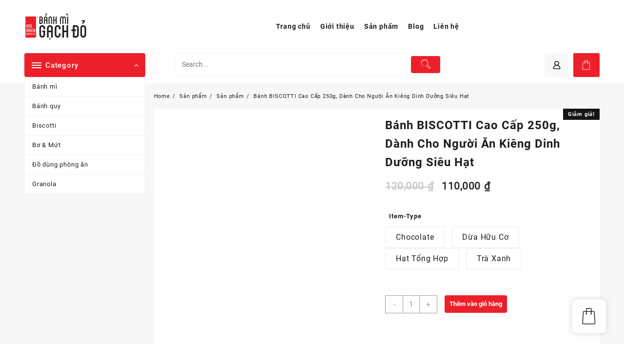

--- FILE ---
content_type: text/html; charset=UTF-8
request_url: https://banhmigachdo.com/san-pham/banh-biscotti-cao-cap-thuong-hieu-gach-do-250g-danh-cho-nguoi-an-kieng-dinh-duong-sieu-hat/
body_size: 39724
content:
<!DOCTYPE html><html lang="vi"><head><script data-no-optimize="1">var litespeed_docref=sessionStorage.getItem("litespeed_docref");litespeed_docref&&(Object.defineProperty(document,"referrer",{get:function(){return litespeed_docref}}),sessionStorage.removeItem("litespeed_docref"));</script> <meta charset="UTF-8"><meta name="viewport" content="width=device-width, initial-scale=1"><meta name="theme-color" content="#fff" /><link rel="profile" href="http://gmpg.org/xfn/11"><title>Bánh BISCOTTI Cao Cấp 250g, Dinh Dưỡng Siêu Hạt</title><meta name='robots' content='max-image-preview:large' /><meta name="description" content="Biscotti với thành phần chủ yếu bột nguyên cám và các loại hạt dinh dưỡng, được lựa trên tiêu chí lấy sức khỏe lên hàng đầu"/><meta name="robots" content="max-snippet:-1, max-image-preview:large, max-video-preview:-1"/><link rel="canonical" href="https://banhmigachdo.com/san-pham/banh-biscotti-cao-cap-thuong-hieu-gach-do-250g-danh-cho-nguoi-an-kieng-dinh-duong-sieu-hat/" /><meta property="og:locale" content="vi_VN" /><meta property="og:type" content="article" /><meta property="og:title" content="Bánh BISCOTTI Cao Cấp 250g, Dinh Dưỡng Siêu Hạt" /><meta property="og:description" content="Biscotti với thành phần chủ yếu bột nguyên cám và các loại hạt dinh dưỡng, được lựa trên tiêu chí lấy sức khỏe lên hàng đầu" /><meta property="og:url" content="https://banhmigachdo.com/san-pham/banh-biscotti-cao-cap-thuong-hieu-gach-do-250g-danh-cho-nguoi-an-kieng-dinh-duong-sieu-hat/" /><meta property="og:site_name" content="Bánh Mì Gạch Đỏ - Bánh mì ăn kiêng, giảm cân, healthy" /><meta property="article:publisher" content="https://www.facebook.com/banhmigachdo/" /><meta property="og:image" content="https://banhmigachdo.com/storage/2023/01/366a5daf398a27896897c818461f9145.jpg" /><meta property="og:image:secure_url" content="https://banhmigachdo.com/storage/2023/01/366a5daf398a27896897c818461f9145.jpg" /><meta property="og:image:width" content="1000" /><meta property="og:image:height" content="1000" /><meta name="twitter:card" content="summary_large_image" /><meta name="twitter:description" content="Biscotti với thành phần chủ yếu bột nguyên cám và các loại hạt dinh dưỡng, được lựa trên tiêu chí lấy sức khỏe lên hàng đầu" /><meta name="twitter:title" content="Bánh BISCOTTI Cao Cấp 250g, Dinh Dưỡng Siêu Hạt" /><meta name="twitter:image" content="https://banhmigachdo.com/storage/2023/01/366a5daf398a27896897c818461f9145.jpg" /> <script type='application/ld+json' class='yoast-schema-graph yoast-schema-graph--main'>{"@context":"https://schema.org","@graph":[{"@type":"Organization","@id":"https://banhmigachdo.com/#organization","name":"B\u00e1nh M\u00ec G\u1ea1ch \u0110\u1ecf","url":"https://banhmigachdo.com/","sameAs":["https://www.facebook.com/banhmigachdo/"],"logo":{"@type":"ImageObject","@id":"https://banhmigachdo.com/#logo","inLanguage":"vi","url":false,"caption":"B\u00e1nh M\u00ec G\u1ea1ch \u0110\u1ecf"},"image":{"@id":"https://banhmigachdo.com/#logo"}},{"@type":"WebSite","@id":"https://banhmigachdo.com/#website","url":"https://banhmigachdo.com/","name":"B\u00e1nh M\u00ec G\u1ea1ch \u0110\u1ecf - B\u00e1nh m\u00ec \u0103n ki\u00eang, gi\u1ea3m c\u00e2n, healthy","inLanguage":"vi","description":"banhmigachdo.com","publisher":{"@id":"https://banhmigachdo.com/#organization"},"potentialAction":{"@type":"SearchAction","target":"https://banhmigachdo.com/?s={search_term_string}","query-input":"required name=search_term_string"}},{"@type":"ImageObject","@id":"https://banhmigachdo.com/san-pham/banh-biscotti-cao-cap-thuong-hieu-gach-do-250g-danh-cho-nguoi-an-kieng-dinh-duong-sieu-hat/#primaryimage","inLanguage":"vi","url":"https://banhmigachdo.com/storage/2023/01/366a5daf398a27896897c818461f9145.jpg","width":1000,"height":1000,"caption":"biscotti"},{"@type":"WebPage","@id":"https://banhmigachdo.com/san-pham/banh-biscotti-cao-cap-thuong-hieu-gach-do-250g-danh-cho-nguoi-an-kieng-dinh-duong-sieu-hat/#webpage","url":"https://banhmigachdo.com/san-pham/banh-biscotti-cao-cap-thuong-hieu-gach-do-250g-danh-cho-nguoi-an-kieng-dinh-duong-sieu-hat/","name":"B\u00e1nh BISCOTTI Cao C\u1ea5p 250g, Dinh D\u01b0\u1ee1ng Si\u00eau H\u1ea1t","isPartOf":{"@id":"https://banhmigachdo.com/#website"},"inLanguage":"vi","primaryImageOfPage":{"@id":"https://banhmigachdo.com/san-pham/banh-biscotti-cao-cap-thuong-hieu-gach-do-250g-danh-cho-nguoi-an-kieng-dinh-duong-sieu-hat/#primaryimage"},"datePublished":"2023-01-02T07:13:32+00:00","dateModified":"2023-01-12T04:55:23+00:00","description":"Biscotti v\u1edbi th\u00e0nh ph\u1ea7n ch\u1ee7 y\u1ebfu b\u1ed9t nguy\u00ean c\u00e1m v\u00e0 c\u00e1c lo\u1ea1i h\u1ea1t dinh d\u01b0\u1ee1ng, \u0111\u01b0\u1ee3c l\u1ef1a tr\u00ean ti\u00eau ch\u00ed l\u1ea5y s\u1ee9c kh\u1ecfe l\u00ean h\u00e0ng \u0111\u1ea7u"}]}</script> <link rel='dns-prefetch' href='//www.googletagmanager.com' /><link rel="alternate" type="application/rss+xml" title="Dòng thông tin Bánh Mì Gạch Đỏ - Bánh mì ăn kiêng, giảm cân, healthy &raquo;" href="https://banhmigachdo.com/feed/" /><link data-optimized="2" rel="stylesheet" href="https://banhmigachdo.com/core/litespeed/css/3fc1aab82d501a6c6e19884546c9be29.css" /><style id='taiowc-style-inline-css' type='text/css'>.cart-count-item{display:block;}.cart_fixed_1 .cart-count-item{display:block;}.cart-heading svg{display:block}.cart_fixed_1 .taiowc-content{right:36px; bottom:36px; left:auto} .taiowc-wrap.cart_fixed_2{right:0;left:auto;}.cart_fixed_2 .taiowc-content{
    border-radius: 5px 0px 0px 0px;} .cart_fixed_2 .taiowc-cart-close{left:-20px;}</style><style id='woocommerce-layout-inline-css' type='text/css'>.infinite-scroll .woocommerce-pagination {
		display: none;
	}</style><style id='woocommerce-inline-inline-css' type='text/css'>.woocommerce form .form-row .required { visibility: visible; }</style><style id='open-shop-style-inline-css' type='text/css'>@media (min-width: 769px){.thunk-logo img,.sticky-header .logo-content img{
    max-width: 129px;
  }}@media (max-width: 768px){.thunk-logo img,.sticky-header .logo-content img{
    max-width: 225px;
  }}@media (max-width: 550px){.thunk-logo img,.sticky-header .logo-content img{
    max-width: 225px;
  }}.top-header{border-bottom-color:#fff}.top-footer{border-bottom-color:}.below-footer{border-top-color:#fff}a:hover, .open-shop-menu li a:hover, .open-shop-menu .current-menu-item a,.woocommerce .thunk-woo-product-list .price,.thunk-product-hover .th-button.add_to_cart_button, .woocommerce ul.products .thunk-product-hover .add_to_cart_button, .woocommerce .thunk-product-hover a.th-butto, .woocommerce ul.products li.product .product_type_variable, .woocommerce ul.products li.product a.button.product_type_grouped,.thunk-compare .compare-button a:hover, .thunk-product-hover .th-button.add_to_cart_button:hover, .woocommerce ul.products .thunk-product-hover .add_to_cart_button :hover, .woocommerce .thunk-product-hover a.th-button:hover,.thunk-product .yith-wcwl-wishlistexistsbrowse.show:before, .thunk-product .yith-wcwl-wishlistaddedbrowse.show:before,.woocommerce ul.products li.product.thunk-woo-product-list .price,.summary .yith-wcwl-add-to-wishlist.show .add_to_wishlist::before, .summary .yith-wcwl-add-to-wishlist .yith-wcwl-wishlistaddedbrowse.show a::before, .summary .yith-wcwl-add-to-wishlist .yith-wcwl-wishlistexistsbrowse.show a::before,.woocommerce .entry-summary a.compare.button.added:before,.header-icon a:hover,.thunk-related-links .nav-links a:hover,.woocommerce .thunk-list-view ul.products li.product.thunk-woo-product-list .price,.woocommerce .woocommerce-error .button, .woocommerce .woocommerce-info .button, .woocommerce .woocommerce-message .button,article.thunk-post-article .thunk-readmore.button,.thunk-wishlist a:hover, .thunk-compare a:hover,.woocommerce .thunk-product-hover a.th-button,.woocommerce ul.cart_list li .woocommerce-Price-amount, .woocommerce ul.product_list_widget li .woocommerce-Price-amount,.open-shop-load-more button, 
.summary .yith-wcwl-add-to-wishlist .yith-wcwl-wishlistaddedbrowse a::before,
 .summary .yith-wcwl-add-to-wishlist .yith-wcwl-wishlistexistsbrowse a::before,.thunk-hglt-icon,.thunk-product .yith-wcwl-wishlistexistsbrowse:before, .thunk-product .yith-wcwl-wishlistaddedbrowse:before,.woocommerce a.button.product_type_simple,.woosw-btn:hover:before,.woosw-added:before,.wooscp-btn:hover:before,.woocommerce #reviews #comments .star-rating span ,.woocommerce p.stars a,.woocommerce .woocommerce-product-rating .star-rating,.woocommerce .star-rating span::before, .woocommerce .entry-summary a.th-product-compare-btn.btn_type:before{color:#ec202a;} header #thaps-search-button,header #thaps-search-button:hover{background:#ec202a;}.toggle-cat-wrap,#search-button,.thunk-icon .cart-icon, .single_add_to_cart_button.button.alt, .woocommerce #respond input#submit.alt, .woocommerce a.button.alt, .woocommerce button.button.alt, .woocommerce input.button.alt, .woocommerce #respond input#submit, .woocommerce button.button, .woocommerce input.button,.thunk-woo-product-list .thunk-quickview a,.cat-list a:after,.tagcloud a:hover, .thunk-tags-wrapper a:hover,.btn-main-header,.woocommerce div.product form.cart .button, .thunk-icon .cart-icon .taiowc-cart-item{background:#ec202a}
  .open-cart p.buttons a:hover,
  .woocommerce #respond input#submit.alt:hover, .woocommerce a.button.alt:hover, .woocommerce button.button.alt:hover, .woocommerce input.button.alt:hover, .woocommerce #respond input#submit:hover, .woocommerce button.button:hover, .woocommerce input.button:hover,.thunk-slide .owl-nav button.owl-prev:hover, .thunk-slide .owl-nav button.owl-next:hover, .open-shop-slide-post .owl-nav button.owl-prev:hover, .open-shop-slide-post .owl-nav button.owl-next:hover,.thunk-list-grid-switcher a.selected, .thunk-list-grid-switcher a:hover,.woocommerce .woocommerce-error .button:hover, .woocommerce .woocommerce-info .button:hover, .woocommerce .woocommerce-message .button:hover,#searchform [type='submit']:hover,article.thunk-post-article .thunk-readmore.button:hover,.open-shop-load-more button:hover,.woocommerce nav.woocommerce-pagination ul li a:focus, .woocommerce nav.woocommerce-pagination ul li a:hover, .woocommerce nav.woocommerce-pagination ul li span.current{background-color:#ec202a;} 
  .thunk-product-hover .th-button.add_to_cart_button, .woocommerce ul.products .thunk-product-hover .add_to_cart_button, .woocommerce .thunk-product-hover a.th-butto, .woocommerce ul.products li.product .product_type_variable, .woocommerce ul.products li.product a.button.product_type_grouped,.open-cart p.buttons a:hover,.thunk-slide .owl-nav button.owl-prev:hover, .thunk-slide .owl-nav button.owl-next:hover, .open-shop-slide-post .owl-nav button.owl-prev:hover, .open-shop-slide-post .owl-nav button.owl-next:hover,body .woocommerce-tabs .tabs li a::before,.thunk-list-grid-switcher a.selected, .thunk-list-grid-switcher a:hover,.woocommerce .woocommerce-error .button, .woocommerce .woocommerce-info .button, .woocommerce .woocommerce-message .button,#searchform [type='submit']:hover,article.thunk-post-article .thunk-readmore.button,.woocommerce .thunk-product-hover a.th-button,.open-shop-load-more button,.woocommerce a.button.product_type_simple{border-color:#ec202a} .loader {
    border-right: 4px solid #ec202a;
    border-bottom: 4px solid #ec202a;
    border-left: 4px solid #ec202a;}body,.woocommerce-error, .woocommerce-info, .woocommerce-message {color: }.site-title span a,.sprt-tel b,.widget.woocommerce .widget-title, .open-widget-content .widget-title, .widget-title,.thunk-title .title,.thunk-hglt-box h6,h2.thunk-post-title a, h1.thunk-post-title ,#reply-title,h4.author-header,.page-head h1,.woocommerce div.product .product_title, section.related.products h2, section.upsells.products h2, .woocommerce #reviews #comments h2,.woocommerce table.shop_table thead th, .cart-subtotal, .order-total,.cross-sells h2, .cart_totals h2,.woocommerce-billing-fields h3,.page-head h1 a{color: }a,#open-above-menu.open-shop-menu > li > a{color:} a:hover,#open-above-menu.open-shop-menu > li > a:hover,#open-above-menu.open-shop-menu li a:hover{color:}.open_shop_overlayloader{background-color:#9c9c9}.openshop-site section.thunk-ribbon-section .content-wrap:before {
    content:'';
    position: absolute;
    top: 0;
    left: 0;
    width: 100%;
    height: 100%;
    background:#ec202a;}</style><style id='th-advance-product-search-front-inline-css' type='text/css'>.thaps-search-box{max-width:550px;}.thaps-from-wrap,input[type='text'].thaps-search-autocomplete,.thaps-box-open .thaps-icon-arrow{background-color:;} .thaps-from-wrap{background-color:;} input[type='text'].thaps-search-autocomplete, input[type='text'].thaps-search-autocomplete::-webkit-input-placeholder{color:;} .thaps-from-wrap,.thaps-autocomplete-suggestions{border-color:;}

 .thaps-box-open .thaps-icon-arrow{border-left-color:;border-top-color:;} 

 #thaps-search-button{background:; color:;} 

 #thaps-search-button:hover{background:; color:;}

 .submit-active #thaps-search-button .th-icon path{color:;} .thaps-suggestion-heading .thaps-title, .thaps-suggestion-heading .thaps-title strong{color:;} .thaps-title,.thaps-suggestion-taxonomy-product-cat .thaps-title, .thaps-suggestion-more .thaps-title strong{color:;} .thaps-sku, .thaps-desc, .thaps-price,.thaps-price del{color:;} .thaps-suggestion-heading{border-color:;} .thaps-autocomplete-selected,.thaps-suggestion-more:hover{background:;} .thaps-autocomplete-suggestions,.thaps-suggestion-more{background:;} .thaps-title strong{color:;}</style><style id='th-variation-swatches-inline-css' type='text/css'>[data-thvstooltip]:before {
  min-width: 100px;
  content: attr(data-thvstooltip);
}
[data-thvstooltip]:before {
    margin-bottom: 5px;
    -webkit-transform: translateX(-50%);
    transform: translateX(-50%);
    padding: 7px;
    border-radius: 3px;
    background-color: #111;
    background-color: #111;
    color: #fff;
    text-align: center;
    font-size: 14px;
    line-height: 1.2;
}
[data-thvstooltip]:after, [data-thvstooltip]:before {
    visibility: hidden;
    opacity: 0;
    pointer-events: none;
    box-sizing: inherit;
    position: absolute;
    bottom: 130%;
    left: 50%;
    z-index: 999;
}
[data-thvstooltip]:after {
    margin-left: -5px;
    width: 0;
    border-top: 5px solid #111;
    border-top: 5px solid #111;
    border-right: 5px solid transparent;
    border-left: 5px solid transparent;
    content:'';
    font-size: 0;
    line-height: 0;
}
[data-thvstooltip]:hover:after, [data-thvstooltip]:hover:before {
    bottom: 120%;
    visibility: visible;
    opacity: 1;
}
.variable-item:not(.radio-variable-item){
	height:30px;width:30px;
} 
.thvs-attr-behavior-blur .variable-item.disabled .variable-item-contents span:after{
    height:30px;
    line-height:30px;
}
.woo-variation-items-wrapper .button-variable-item span,.th-variation-swatches.thvs-style-squared .variable-items-wrapper .variable-item.button-variable-item .variable-item-span {
    font-size:16px;
}</style> <script type="text/template" id="tmpl-variation-template"><div class="woocommerce-variation-description">{{{ data.variation.variation_description }}}</div>
	<div class="woocommerce-variation-price">{{{ data.variation.price_html }}}</div>
	<div class="woocommerce-variation-availability">{{{ data.variation.availability_html }}}</div></script> <script type="text/template" id="tmpl-unavailable-variation-template"><p>Rất tiếc, sản phẩm này hiện không tồn tại. Hãy chọn một phương thức kết hợp khác.</p></script> <script id='utils-js-extra' type="litespeed/javascript">var userSettings={"url":"\/","uid":"0","time":"1768988066","secure":"1"}</script> <script type="litespeed/javascript" data-src='https://banhmigachdo.com/lib/js/jquery/jquery.min.js' id='jquery-core-js'></script> <script id='wp-util-js-extra' type="litespeed/javascript">var _wpUtilSettings={"ajax":{"url":"\/wp-admin\/admin-ajax.php"}}</script> <!--[if lt IE 8]> <script type='text/javascript' src='https://banhmigachdo.com/lib/js/json2.min.js' id='json2-js'></script> <![endif]--> <script id='taiowc-cart-script-js-extra' type="litespeed/javascript">var taiowc_param={"ajax_url":"https:\/\/banhmigachdo.com\/wp-admin\/admin-ajax.php","wc_ajax_url":"\/?wc-ajax=%%endpoint%%","update_shipping_method_nonce":"a5aff0cb8a","html":{"successNotice":"<ul class=\"taiowc-notices-msg\"><li class=\"taiowc-notice-success\"><\/li><\/ul>","errorNotice":"<ul class=\"taiowc-notices-msg\"><li class=\"taiowc-notice-error\"><\/li><\/ul>"},"taiowc-cart_open":"simple-open"}</script> <script id='wooajaxcart-js-extra' type="litespeed/javascript">var wooajaxcart={"updating_text":"Updating...","warn_remove_text":"Are you sure you want to remove this item from cart?","ajax_timeout":"800","confirm_zero_qty":"no"}</script>  <script type="litespeed/javascript" data-src='https://www.googletagmanager.com/gtag/js?id=UA-76982247-20' id='google_gtagjs-js'></script> <script id='google_gtagjs-js-after' type="litespeed/javascript">window.dataLayer=window.dataLayer||[];function gtag(){dataLayer.push(arguments)}
gtag('set','linker',{"domains":["banhmigachdo.com"]});gtag("js",new Date());gtag("set","developer_id.dZTNiMT",!0);gtag("config","UA-76982247-20",{"anonymize_ip":!0});gtag("config","G-MW25278EWV")</script>  <script id='th-advance-product-search-front-js-extra' type="litespeed/javascript">var th_advance_product_search_options={"ajaxUrl":"https:\/\/banhmigachdo.com\/wp-admin\/admin-ajax.php","thaps_nonce":"afd5e4a698","thaps_length":"1","thaps_ga_event":"1","thaps_ga_site_search_module":""}</script> <script id='wc-add-to-cart-variation-js-extra' type="litespeed/javascript">var wc_add_to_cart_variation_params={"wc_ajax_url":"\/?wc-ajax=%%endpoint%%","i18n_no_matching_variations_text":"R\u1ea5t ti\u1ebfc, kh\u00f4ng c\u00f3 s\u1ea3n ph\u1ea9m n\u00e0o ph\u00f9 h\u1ee3p v\u1edbi l\u1ef1a ch\u1ecdn c\u1ee7a b\u1ea1n. H\u00e3y ch\u1ecdn m\u1ed9t ph\u01b0\u01a1ng th\u1ee9c k\u1ebft h\u1ee3p kh\u00e1c.","i18n_make_a_selection_text":"Ch\u1ecdn c\u00e1c t\u00f9y ch\u1ecdn cho s\u1ea3n ph\u1ea9m tr\u01b0\u1edbc khi cho s\u1ea3n ph\u1ea9m v\u00e0o gi\u1ecf h\u00e0ng c\u1ee7a b\u1ea1n.","i18n_unavailable_text":"R\u1ea5t ti\u1ebfc, s\u1ea3n ph\u1ea9m n\u00e0y hi\u1ec7n kh\u00f4ng t\u1ed3n t\u1ea1i. H\u00e3y ch\u1ecdn m\u1ed9t ph\u01b0\u01a1ng th\u1ee9c k\u1ebft h\u1ee3p kh\u00e1c."}</script> <script id='th-variation-swatches-front-js-extra' type="litespeed/javascript">var th_variation_swatches_options={"is_product_page":"1","show_variation_label":"1","variation_label_separator":"=","thvs_nonce":"b2b24e3f01"}</script> <link rel='shortlink' href='https://banhmigachdo.com/?p=5883' /><link rel="alternate" type="application/json+oembed" href="https://banhmigachdo.com/wp-json/oembed/1.0/embed?url=https%3A%2F%2Fbanhmigachdo.com%2Fsan-pham%2Fbanh-biscotti-cao-cap-thuong-hieu-gach-do-250g-danh-cho-nguoi-an-kieng-dinh-duong-sieu-hat%2F" /><link rel="alternate" type="text/xml+oembed" href="https://banhmigachdo.com/wp-json/oembed/1.0/embed?url=https%3A%2F%2Fbanhmigachdo.com%2Fsan-pham%2Fbanh-biscotti-cao-cap-thuong-hieu-gach-do-250g-danh-cho-nguoi-an-kieng-dinh-duong-sieu-hat%2F&#038;format=xml" />
<noscript><style>.woocommerce-product-gallery{ opacity: 1 !important; }</style></noscript><style>.e-con.e-parent:nth-of-type(n+4):not(.e-lazyloaded):not(.e-no-lazyload),
				.e-con.e-parent:nth-of-type(n+4):not(.e-lazyloaded):not(.e-no-lazyload) * {
					background-image: none !important;
				}
				@media screen and (max-height: 1024px) {
					.e-con.e-parent:nth-of-type(n+3):not(.e-lazyloaded):not(.e-no-lazyload),
					.e-con.e-parent:nth-of-type(n+3):not(.e-lazyloaded):not(.e-no-lazyload) * {
						background-image: none !important;
					}
				}
				@media screen and (max-height: 640px) {
					.e-con.e-parent:nth-of-type(n+2):not(.e-lazyloaded):not(.e-no-lazyload),
					.e-con.e-parent:nth-of-type(n+2):not(.e-lazyloaded):not(.e-no-lazyload) * {
						background-image: none !important;
					}
				}</style><link rel="icon" href="https://banhmigachdo.com/storage/2022/04/favicon-100x100.png" sizes="32x32" /><link rel="icon" href="https://banhmigachdo.com/storage/2022/04/favicon.png" sizes="192x192" /><link rel="apple-touch-icon" href="https://banhmigachdo.com/storage/2022/04/favicon.png" /><meta name="msapplication-TileImage" content="https://banhmigachdo.com/storage/2022/04/favicon.png" /><style type="text/css" id="wp-custom-css">html, body {
    max-width: 100%;
    overflow-x: hidden;
}
#nav_menu-4 {
	margin-top: 40px;
}</style></head><body class="product-template-default single single-product postid-5883 wp-custom-logo wp-embed-responsive theme-open-shop woocommerce woocommerce-page woocommerce-no-js th-advance-product-search taiowc th-variation-swatches thvs-style-squared thvs-attr-behavior-blur thvs-css open-shop-dark elementor-default elementor-kit-5554"><div id="page" class="openshop-site  "><header>
<a class="skip-link screen-reader-text" href="#content">Skip to content</a><div class="main-header mhdrdefault none center"><div class="container"><div class="main-header-bar thnk-col-3"><div class="main-header-col1">
<span class="logo-content"><div class="thunk-logo">
<a href="https://banhmigachdo.com/" class="custom-logo-link" rel="home"><img fetchpriority="high" width="401" height="171" src="https://banhmigachdo.com/storage/2022/04/cropped-logo-bmgd-1.jpg" class="custom-logo" alt="Bánh Mì Gạch Đỏ &#8211; Bánh mì ăn kiêng, giảm cân, healthy" decoding="async" srcset="https://banhmigachdo.com/storage/2022/04/cropped-logo-bmgd-1.jpg 1x,  2x" sizes="(max-width: 401px) 100vw, 401px" /></a></div>
</span></div><div class="main-header-col2"><nav><div class="menu-toggle">
<button type="button" class="menu-btn" id="menu-btn"><div class="btn">
<span class="icon-bar"></span>
<span class="icon-bar"></span>
<span class="icon-bar"></span></div>
</button></div><div class="sider main  open-shop-menu-hide left"><div class="sider-inner"><ul id="open-shop-menu" class="open-shop-menu" data-menu-style=horizontal><li id="menu-item-6506" class="menu-item menu-item-type-custom menu-item-object-custom menu-item-home menu-item-6506"><a href="https://banhmigachdo.com"><span class="open-shop-menu-link">Trang chủ</span></a></li><li id="menu-item-5502" class="menu-item menu-item-type-post_type menu-item-object-page menu-item-5502"><a href="https://banhmigachdo.com/gioi-thieu/"><span class="open-shop-menu-link">Giới thiệu</span></a></li><li id="menu-item-6407" class="menu-item menu-item-type-post_type menu-item-object-page current_page_parent menu-item-6407"><a href="https://banhmigachdo.com/shop/"><span class="open-shop-menu-link">Sản phẩm</span></a></li><li id="menu-item-4897" class="menu-item menu-item-type-post_type menu-item-object-page menu-item-4897"><a href="https://banhmigachdo.com/tin-tuc/"><span class="open-shop-menu-link">Blog</span></a></li><li id="menu-item-4867" class="menu-item menu-item-type-post_type menu-item-object-page menu-item-4867"><a href="https://banhmigachdo.com/lien-he/"><span class="open-shop-menu-link">Liên hệ</span></a></li></ul></div></div></nav></div></div></div></div><div class="below-header  mhdrdefault  center"><div class="container"><div class="below-header-bar thnk-col-3"><div class="below-header-col1"><div class="menu-category-list"><div class="toggle-cat-wrap"><div class="cat-toggle">
<span class="cat-icon">
<span class="cat-top"></span>
<span class="cat-top"></span>
<span class="cat-bot"></span>
</span>
<span class="toggle-title">Category</span>
<span class="toggle-icon"></span></div></div><ul class="product-cat-list thunk-product-cat-list" data-menu-style="vertical"><li class="cat-item cat-item-15"><a href="https://banhmigachdo.com/danh-muc/banh-mi/">Bánh mì</a></li><li class="cat-item cat-item-1018"><a href="https://banhmigachdo.com/danh-muc/banh-quy/">Bánh quy</a><ul class='children'><li class="cat-item cat-item-1019"><a href="https://banhmigachdo.com/danh-muc/banh-quy/banh-ngoi/">Bánh ngói</a></li><li class="cat-item cat-item-1020"><a href="https://banhmigachdo.com/danh-muc/banh-quy/brownie/">Brownie</a></li><li class="cat-item cat-item-1009"><a href="https://banhmigachdo.com/danh-muc/banh-quy/cookie/">Cookie</a></li></ul></li><li class="cat-item cat-item-1002"><a href="https://banhmigachdo.com/danh-muc/biscotti/">Biscotti</a></li><li class="cat-item cat-item-1017"><a href="https://banhmigachdo.com/danh-muc/bo-mut/">Bơ &amp; Mứt</a></li><li class="cat-item cat-item-1041"><a href="https://banhmigachdo.com/danh-muc/do-dung-phong-an/">Đồ dùng phòng ăn</a><ul class='children'><li class="cat-item cat-item-1008"><a href="https://banhmigachdo.com/danh-muc/do-dung-phong-an/bat-gao-dua/">Bát Gáo Dừa</a></li></ul></li><li class="cat-item cat-item-1003"><a href="https://banhmigachdo.com/danh-muc/granola/">Granola</a></li></ul></div></div><div class="below-header-col2"><div id='thaps-search-box' class="thaps-search-box  submit-active  default_style"><form class="thaps-search-form" action='https://banhmigachdo.com/' id='thaps-search-form'  method='get'><div class="thaps-from-wrap"><input id='thaps-search-autocomplete-1' name='s' placeholder='Search...' class="thaps-search-autocomplete thaps-form-control" value='' type='text' title='Search' /><div class="thaps-preloader"></div>
<button id='thaps-search-button' value="Submit" type='submit'><span class="th-icon th-icon-vector-search icon-style" style="color:"></span>
</button>         <input type="hidden" name="post_type" value="product" /><span class="label label-default" id="selected_option"></span></div></form></div></div><div class="below-header-col3"><div class="thunk-icon"><div class="header-icon">
<span><a href="https://banhmigachdo.com/my-account/"><i class="th-icon th-icon-user" aria-hidden="true"></i></a></span></div><div class="cart-icon"><div id="1" class="taiowc-wrap  taiowc-slide-right  ">
<a class="taiowc-content" href="#"><div class="taiowc-cart-item"><div class="taiowc-icon">
<span class="th-icon th-icon-Shopping_icons-01"></span></div></div>
</a><div class="taiowc-cart-model"><div class="taiowc-cart-model-wrap"><div class="taiowc-cart-model-header"><div class="cart-heading">
<span class="th-icon th-icon-Shopping_icons-01"></span><h4>Giỏ hàng</h4>
<a class="taiowc-cart-close"></a></div></div><div class="taiowc-cart-model-body"><p class="woocommerce-mini-cart__empty-message">Giỏ hàng trống</p><a href="https://banhmigachdo.com/shop/" class="woocommerce-back-to-shop">Chọn thêm sản phẩm</a></div><div class="taiowc-cart-model-footer"><div class="cart-total">
<span class="taiowc-payment-title">Thông tin thanh toán</span><div class="taiowc-total-wrap"><div class="taiowc-subtotal">
<span class="taiowc-label">Tổng tiền</span>
<span class="taiowc-value"><span class="woocommerce-Price-amount amount">0&nbsp;<span class="woocommerce-Price-currencySymbol">&#8363;</span></span></span></div></div></div><div class="cart-button"><p class="buttons normal"><a href="https://banhmigachdo.com/cart/" class="button wc-forward">Xem giỏ hàng</a><a href="https://banhmigachdo.com/checkout/" class="button checkout wc-forward">Thanh toán</a></p></div></div></div><div class="taiowc-notice-box"><span class="taiowc-notice"></span></div></div></div></div></div></div></div></div></div></header><div id="content" class="page-content"><div class="content-wrap" ><div class="container"><div class="main-area"><div id="primary" class="primary-content-area"><div class="primary-content-wrap"><div class="page-head"><nav aria-label="Breadcrumbs" class="breadcrumb-trail breadcrumbs"><h2 class="trail-browse"></h2><ul class="thunk-breadcrumb trail-items"><li  class="trail-item trail-begin"><a href="https://banhmigachdo.com" rel="home"><span>Home</span></a></li><li  class="trail-item"><a href="https://banhmigachdo.com/san-pham/"><span>Sản phẩm</span></a></li><li  class="trail-item"><a href="https://banhmigachdo.com/shop/"><span>Sản phẩm</span></a></li><li  class="trail-item trail-end"><span>Bánh BISCOTTI Cao Cấp 250g, Dành Cho Người Ăn Kiêng Dinh Dưỡng Siêu Hạt</span></li></ul></nav></div><div class="woocommerce-notices-wrapper"></div><div id="product-5883" class="thunk-woo-product-list opn-qv-enable open-woo-hover- open-single-product-tab-horizontal open-shadow- open-shadow-hover- product type-product post-5883 status-publish first instock product_cat-biscotti has-post-thumbnail sale shipping-taxable purchasable product-type-variable"><div class="thunk-single-product-summary-wrap">
<span class="onsale">Giảm giá!</span><div class="woocommerce-product-gallery woocommerce-product-gallery--with-images woocommerce-product-gallery--columns-4 images" data-columns="4" style="opacity: 0; transition: opacity .25s ease-in-out;"><div class="woocommerce-product-gallery__wrapper"><div data-thumb="https://banhmigachdo.com/storage/2023/01/366a5daf398a27896897c818461f9145-100x100.jpg" data-thumb-alt="biscotti" class="woocommerce-product-gallery__image"><a href="https://banhmigachdo.com/storage/2023/01/366a5daf398a27896897c818461f9145.jpg"><img width="500" height="500" src="https://banhmigachdo.com/storage/2023/01/366a5daf398a27896897c818461f9145-500x500.jpg" class="wp-post-image" alt="biscotti" decoding="async" title="366a5daf398a27896897c818461f9145" data-caption="" data-src="https://banhmigachdo.com/storage/2023/01/366a5daf398a27896897c818461f9145.jpg" data-large_image="https://banhmigachdo.com/storage/2023/01/366a5daf398a27896897c818461f9145.jpg" data-large_image_width="1000" data-large_image_height="1000" srcset="https://banhmigachdo.com/storage/2023/01/366a5daf398a27896897c818461f9145-500x500.jpg 500w, https://banhmigachdo.com/storage/2023/01/366a5daf398a27896897c818461f9145-320x320.jpg 320w, https://banhmigachdo.com/storage/2023/01/366a5daf398a27896897c818461f9145-100x100.jpg 100w, https://banhmigachdo.com/storage/2023/01/366a5daf398a27896897c818461f9145-300x300.jpg 300w, https://banhmigachdo.com/storage/2023/01/366a5daf398a27896897c818461f9145-150x150.jpg 150w, https://banhmigachdo.com/storage/2023/01/366a5daf398a27896897c818461f9145.jpg 1000w" sizes="(max-width: 500px) 100vw, 500px" /></a></div><div data-thumb="https://banhmigachdo.com/storage/2023/01/01b413c035459b9b1028c0494d9cfab7-100x100.jpg" data-thumb-alt="" class="woocommerce-product-gallery__image"><a href="https://banhmigachdo.com/storage/2023/01/01b413c035459b9b1028c0494d9cfab7.jpg"><img width="500" height="500" src="https://banhmigachdo.com/storage/2023/01/01b413c035459b9b1028c0494d9cfab7-500x500.jpg" class="" alt="" decoding="async" title="01b413c035459b9b1028c0494d9cfab7" data-caption="" data-src="https://banhmigachdo.com/storage/2023/01/01b413c035459b9b1028c0494d9cfab7.jpg" data-large_image="https://banhmigachdo.com/storage/2023/01/01b413c035459b9b1028c0494d9cfab7.jpg" data-large_image_width="1000" data-large_image_height="1000" srcset="https://banhmigachdo.com/storage/2023/01/01b413c035459b9b1028c0494d9cfab7-500x500.jpg 500w, https://banhmigachdo.com/storage/2023/01/01b413c035459b9b1028c0494d9cfab7-320x320.jpg 320w, https://banhmigachdo.com/storage/2023/01/01b413c035459b9b1028c0494d9cfab7-100x100.jpg 100w, https://banhmigachdo.com/storage/2023/01/01b413c035459b9b1028c0494d9cfab7-300x300.jpg 300w, https://banhmigachdo.com/storage/2023/01/01b413c035459b9b1028c0494d9cfab7-150x150.jpg 150w, https://banhmigachdo.com/storage/2023/01/01b413c035459b9b1028c0494d9cfab7.jpg 1000w" sizes="(max-width: 500px) 100vw, 500px" /></a></div><div data-thumb="https://banhmigachdo.com/storage/2023/01/366a5daf398a27896897c818461f9145-100x100.jpg" data-thumb-alt="biscotti" class="woocommerce-product-gallery__image"><a href="https://banhmigachdo.com/storage/2023/01/366a5daf398a27896897c818461f9145.jpg"><img loading="lazy" width="500" height="500" src="https://banhmigachdo.com/storage/2023/01/366a5daf398a27896897c818461f9145-500x500.jpg" class="" alt="biscotti" decoding="async" title="366a5daf398a27896897c818461f9145" data-caption="" data-src="https://banhmigachdo.com/storage/2023/01/366a5daf398a27896897c818461f9145.jpg" data-large_image="https://banhmigachdo.com/storage/2023/01/366a5daf398a27896897c818461f9145.jpg" data-large_image_width="1000" data-large_image_height="1000" srcset="https://banhmigachdo.com/storage/2023/01/366a5daf398a27896897c818461f9145-500x500.jpg 500w, https://banhmigachdo.com/storage/2023/01/366a5daf398a27896897c818461f9145-320x320.jpg 320w, https://banhmigachdo.com/storage/2023/01/366a5daf398a27896897c818461f9145-100x100.jpg 100w, https://banhmigachdo.com/storage/2023/01/366a5daf398a27896897c818461f9145-300x300.jpg 300w, https://banhmigachdo.com/storage/2023/01/366a5daf398a27896897c818461f9145-150x150.jpg 150w, https://banhmigachdo.com/storage/2023/01/366a5daf398a27896897c818461f9145.jpg 1000w" sizes="(max-width: 500px) 100vw, 500px" /></a></div><div data-thumb="https://banhmigachdo.com/storage/2023/01/47909d3f288de1ea49d8dfbbdf568f1a-100x100.jpg" data-thumb-alt="" class="woocommerce-product-gallery__image"><a href="https://banhmigachdo.com/storage/2023/01/47909d3f288de1ea49d8dfbbdf568f1a.jpg"><img loading="lazy" width="500" height="500" src="https://banhmigachdo.com/storage/2023/01/47909d3f288de1ea49d8dfbbdf568f1a-500x500.jpg" class="" alt="" decoding="async" title="47909d3f288de1ea49d8dfbbdf568f1a" data-caption="" data-src="https://banhmigachdo.com/storage/2023/01/47909d3f288de1ea49d8dfbbdf568f1a.jpg" data-large_image="https://banhmigachdo.com/storage/2023/01/47909d3f288de1ea49d8dfbbdf568f1a.jpg" data-large_image_width="1000" data-large_image_height="1000" srcset="https://banhmigachdo.com/storage/2023/01/47909d3f288de1ea49d8dfbbdf568f1a-500x500.jpg 500w, https://banhmigachdo.com/storage/2023/01/47909d3f288de1ea49d8dfbbdf568f1a-320x320.jpg 320w, https://banhmigachdo.com/storage/2023/01/47909d3f288de1ea49d8dfbbdf568f1a-100x100.jpg 100w, https://banhmigachdo.com/storage/2023/01/47909d3f288de1ea49d8dfbbdf568f1a-300x300.jpg 300w, https://banhmigachdo.com/storage/2023/01/47909d3f288de1ea49d8dfbbdf568f1a-150x150.jpg 150w, https://banhmigachdo.com/storage/2023/01/47909d3f288de1ea49d8dfbbdf568f1a.jpg 1000w" sizes="(max-width: 500px) 100vw, 500px" /></a></div><div data-thumb="https://banhmigachdo.com/storage/2023/01/a0030304eb97416ccb89fa372f60284c-100x100.jpg" data-thumb-alt="" class="woocommerce-product-gallery__image"><a href="https://banhmigachdo.com/storage/2023/01/a0030304eb97416ccb89fa372f60284c.jpg"><img loading="lazy" width="500" height="500" src="https://banhmigachdo.com/storage/2023/01/a0030304eb97416ccb89fa372f60284c-500x500.jpg" class="" alt="" decoding="async" title="a0030304eb97416ccb89fa372f60284c" data-caption="" data-src="https://banhmigachdo.com/storage/2023/01/a0030304eb97416ccb89fa372f60284c.jpg" data-large_image="https://banhmigachdo.com/storage/2023/01/a0030304eb97416ccb89fa372f60284c.jpg" data-large_image_width="1000" data-large_image_height="1000" srcset="https://banhmigachdo.com/storage/2023/01/a0030304eb97416ccb89fa372f60284c-500x500.jpg 500w, https://banhmigachdo.com/storage/2023/01/a0030304eb97416ccb89fa372f60284c-320x320.jpg 320w, https://banhmigachdo.com/storage/2023/01/a0030304eb97416ccb89fa372f60284c-100x100.jpg 100w, https://banhmigachdo.com/storage/2023/01/a0030304eb97416ccb89fa372f60284c-300x300.jpg 300w, https://banhmigachdo.com/storage/2023/01/a0030304eb97416ccb89fa372f60284c-150x150.jpg 150w, https://banhmigachdo.com/storage/2023/01/a0030304eb97416ccb89fa372f60284c.jpg 1000w" sizes="(max-width: 500px) 100vw, 500px" /></a></div></div></div><div class="summary entry-summary"><h1 class="product_title entry-title">Bánh BISCOTTI Cao Cấp 250g, Dành Cho Người Ăn Kiêng Dinh Dưỡng Siêu Hạt</h1><p class="price"><del aria-hidden="true"><span class="woocommerce-Price-amount amount"><bdi>120,000&nbsp;<span class="woocommerce-Price-currencySymbol">&#8363;</span></bdi></span></del> <ins><span class="woocommerce-Price-amount amount"><bdi>110,000&nbsp;<span class="woocommerce-Price-currencySymbol">&#8363;</span></bdi></span></ins></p><form class="variations_form cart" action="https://banhmigachdo.com/san-pham/banh-biscotti-cao-cap-thuong-hieu-gach-do-250g-danh-cho-nguoi-an-kieng-dinh-duong-sieu-hat/" method="post" enctype='multipart/form-data' data-product_id="5883" data-product_variations="[{&quot;attributes&quot;:{&quot;attribute_pa_item-type&quot;:&quot;hat-tong-hop&quot;},&quot;availability_html&quot;:&quot;&quot;,&quot;backorders_allowed&quot;:false,&quot;dimensions&quot;:{&quot;length&quot;:&quot;&quot;,&quot;width&quot;:&quot;&quot;,&quot;height&quot;:&quot;&quot;},&quot;dimensions_html&quot;:&quot;N\/A&quot;,&quot;display_price&quot;:110000,&quot;display_regular_price&quot;:120000,&quot;image&quot;:{&quot;title&quot;:&quot;acf7e4e61c0073e654364915ee014022&quot;,&quot;caption&quot;:&quot;&quot;,&quot;url&quot;:&quot;https:\/\/banhmigachdo.com\/storage\/2023\/01\/acf7e4e61c0073e654364915ee014022.jpg&quot;,&quot;alt&quot;:&quot;acf7e4e61c0073e654364915ee014022&quot;,&quot;src&quot;:&quot;https:\/\/banhmigachdo.com\/storage\/2023\/01\/acf7e4e61c0073e654364915ee014022-500x500.jpg&quot;,&quot;srcset&quot;:&quot;https:\/\/banhmigachdo.com\/storage\/2023\/01\/acf7e4e61c0073e654364915ee014022-500x500.jpg 500w, https:\/\/banhmigachdo.com\/storage\/2023\/01\/acf7e4e61c0073e654364915ee014022-320x320.jpg 320w, https:\/\/banhmigachdo.com\/storage\/2023\/01\/acf7e4e61c0073e654364915ee014022-100x100.jpg 100w, https:\/\/banhmigachdo.com\/storage\/2023\/01\/acf7e4e61c0073e654364915ee014022-300x300.jpg 300w, https:\/\/banhmigachdo.com\/storage\/2023\/01\/acf7e4e61c0073e654364915ee014022-150x150.jpg 150w, https:\/\/banhmigachdo.com\/storage\/2023\/01\/acf7e4e61c0073e654364915ee014022.jpg 627w&quot;,&quot;sizes&quot;:&quot;(max-width: 500px) 100vw, 500px&quot;,&quot;full_src&quot;:&quot;https:\/\/banhmigachdo.com\/storage\/2023\/01\/acf7e4e61c0073e654364915ee014022.jpg&quot;,&quot;full_src_w&quot;:627,&quot;full_src_h&quot;:627,&quot;gallery_thumbnail_src&quot;:&quot;https:\/\/banhmigachdo.com\/storage\/2023\/01\/acf7e4e61c0073e654364915ee014022-100x100.jpg&quot;,&quot;gallery_thumbnail_src_w&quot;:100,&quot;gallery_thumbnail_src_h&quot;:100,&quot;thumb_src&quot;:&quot;https:\/\/banhmigachdo.com\/storage\/2023\/01\/acf7e4e61c0073e654364915ee014022-320x320.jpg&quot;,&quot;thumb_src_w&quot;:320,&quot;thumb_src_h&quot;:320,&quot;src_w&quot;:500,&quot;src_h&quot;:500},&quot;image_id&quot;:6118,&quot;is_downloadable&quot;:false,&quot;is_in_stock&quot;:true,&quot;is_purchasable&quot;:true,&quot;is_sold_individually&quot;:&quot;no&quot;,&quot;is_virtual&quot;:false,&quot;max_qty&quot;:&quot;&quot;,&quot;min_qty&quot;:1,&quot;price_html&quot;:&quot;&quot;,&quot;sku&quot;:&quot;&quot;,&quot;variation_description&quot;:&quot;&quot;,&quot;variation_id&quot;:6387,&quot;variation_is_active&quot;:true,&quot;variation_is_visible&quot;:true,&quot;weight&quot;:&quot;&quot;,&quot;weight_html&quot;:&quot;N\/A&quot;,&quot;google_analytics_integration&quot;:{&quot;id&quot;:&quot;#5883&quot;,&quot;variant&quot;:&quot;item-type: H\u1ea1t T\u1ed5ng H\u1ee3p&quot;}},{&quot;attributes&quot;:{&quot;attribute_pa_item-type&quot;:&quot;chocolate&quot;},&quot;availability_html&quot;:&quot;&quot;,&quot;backorders_allowed&quot;:false,&quot;dimensions&quot;:{&quot;length&quot;:&quot;&quot;,&quot;width&quot;:&quot;&quot;,&quot;height&quot;:&quot;&quot;},&quot;dimensions_html&quot;:&quot;N\/A&quot;,&quot;display_price&quot;:110000,&quot;display_regular_price&quot;:120000,&quot;image&quot;:{&quot;title&quot;:&quot;2470ea7310aec6a6d5eb568394f1847d&quot;,&quot;caption&quot;:&quot;&quot;,&quot;url&quot;:&quot;https:\/\/banhmigachdo.com\/storage\/2023\/01\/2470ea7310aec6a6d5eb568394f1847d.jpg&quot;,&quot;alt&quot;:&quot;2470ea7310aec6a6d5eb568394f1847d&quot;,&quot;src&quot;:&quot;https:\/\/banhmigachdo.com\/storage\/2023\/01\/2470ea7310aec6a6d5eb568394f1847d-500x500.jpg&quot;,&quot;srcset&quot;:&quot;https:\/\/banhmigachdo.com\/storage\/2023\/01\/2470ea7310aec6a6d5eb568394f1847d-500x500.jpg 500w, https:\/\/banhmigachdo.com\/storage\/2023\/01\/2470ea7310aec6a6d5eb568394f1847d-320x320.jpg 320w, https:\/\/banhmigachdo.com\/storage\/2023\/01\/2470ea7310aec6a6d5eb568394f1847d-100x100.jpg 100w, https:\/\/banhmigachdo.com\/storage\/2023\/01\/2470ea7310aec6a6d5eb568394f1847d-300x300.jpg 300w, https:\/\/banhmigachdo.com\/storage\/2023\/01\/2470ea7310aec6a6d5eb568394f1847d-150x150.jpg 150w, https:\/\/banhmigachdo.com\/storage\/2023\/01\/2470ea7310aec6a6d5eb568394f1847d.jpg 628w&quot;,&quot;sizes&quot;:&quot;(max-width: 500px) 100vw, 500px&quot;,&quot;full_src&quot;:&quot;https:\/\/banhmigachdo.com\/storage\/2023\/01\/2470ea7310aec6a6d5eb568394f1847d.jpg&quot;,&quot;full_src_w&quot;:628,&quot;full_src_h&quot;:628,&quot;gallery_thumbnail_src&quot;:&quot;https:\/\/banhmigachdo.com\/storage\/2023\/01\/2470ea7310aec6a6d5eb568394f1847d-100x100.jpg&quot;,&quot;gallery_thumbnail_src_w&quot;:100,&quot;gallery_thumbnail_src_h&quot;:100,&quot;thumb_src&quot;:&quot;https:\/\/banhmigachdo.com\/storage\/2023\/01\/2470ea7310aec6a6d5eb568394f1847d-320x320.jpg&quot;,&quot;thumb_src_w&quot;:320,&quot;thumb_src_h&quot;:320,&quot;src_w&quot;:500,&quot;src_h&quot;:500},&quot;image_id&quot;:6108,&quot;is_downloadable&quot;:false,&quot;is_in_stock&quot;:true,&quot;is_purchasable&quot;:true,&quot;is_sold_individually&quot;:&quot;no&quot;,&quot;is_virtual&quot;:false,&quot;max_qty&quot;:&quot;&quot;,&quot;min_qty&quot;:1,&quot;price_html&quot;:&quot;&quot;,&quot;sku&quot;:&quot;&quot;,&quot;variation_description&quot;:&quot;&quot;,&quot;variation_id&quot;:6388,&quot;variation_is_active&quot;:true,&quot;variation_is_visible&quot;:true,&quot;weight&quot;:&quot;&quot;,&quot;weight_html&quot;:&quot;N\/A&quot;,&quot;google_analytics_integration&quot;:{&quot;id&quot;:&quot;#5883&quot;,&quot;variant&quot;:&quot;item-type: Chocolate&quot;}},{&quot;attributes&quot;:{&quot;attribute_pa_item-type&quot;:&quot;tra-xanh&quot;},&quot;availability_html&quot;:&quot;&quot;,&quot;backorders_allowed&quot;:false,&quot;dimensions&quot;:{&quot;length&quot;:&quot;&quot;,&quot;width&quot;:&quot;&quot;,&quot;height&quot;:&quot;&quot;},&quot;dimensions_html&quot;:&quot;N\/A&quot;,&quot;display_price&quot;:110000,&quot;display_regular_price&quot;:120000,&quot;image&quot;:{&quot;title&quot;:&quot;1cae5a401c02e2b9358a10cb1e23dbb0&quot;,&quot;caption&quot;:&quot;&quot;,&quot;url&quot;:&quot;https:\/\/banhmigachdo.com\/storage\/2023\/01\/1cae5a401c02e2b9358a10cb1e23dbb0.jpg&quot;,&quot;alt&quot;:&quot;biscotti&quot;,&quot;src&quot;:&quot;https:\/\/banhmigachdo.com\/storage\/2023\/01\/1cae5a401c02e2b9358a10cb1e23dbb0.jpg&quot;,&quot;srcset&quot;:&quot;https:\/\/banhmigachdo.com\/storage\/2023\/01\/1cae5a401c02e2b9358a10cb1e23dbb0.jpg 470w, https:\/\/banhmigachdo.com\/storage\/2023\/01\/1cae5a401c02e2b9358a10cb1e23dbb0-320x320.jpg 320w, https:\/\/banhmigachdo.com\/storage\/2023\/01\/1cae5a401c02e2b9358a10cb1e23dbb0-100x100.jpg 100w, https:\/\/banhmigachdo.com\/storage\/2023\/01\/1cae5a401c02e2b9358a10cb1e23dbb0-416x416.jpg 416w, https:\/\/banhmigachdo.com\/storage\/2023\/01\/1cae5a401c02e2b9358a10cb1e23dbb0-300x300.jpg 300w, https:\/\/banhmigachdo.com\/storage\/2023\/01\/1cae5a401c02e2b9358a10cb1e23dbb0-150x150.jpg 150w&quot;,&quot;sizes&quot;:&quot;(max-width: 470px) 100vw, 470px&quot;,&quot;full_src&quot;:&quot;https:\/\/banhmigachdo.com\/storage\/2023\/01\/1cae5a401c02e2b9358a10cb1e23dbb0.jpg&quot;,&quot;full_src_w&quot;:470,&quot;full_src_h&quot;:470,&quot;gallery_thumbnail_src&quot;:&quot;https:\/\/banhmigachdo.com\/storage\/2023\/01\/1cae5a401c02e2b9358a10cb1e23dbb0-100x100.jpg&quot;,&quot;gallery_thumbnail_src_w&quot;:100,&quot;gallery_thumbnail_src_h&quot;:100,&quot;thumb_src&quot;:&quot;https:\/\/banhmigachdo.com\/storage\/2023\/01\/1cae5a401c02e2b9358a10cb1e23dbb0-320x320.jpg&quot;,&quot;thumb_src_w&quot;:320,&quot;thumb_src_h&quot;:320,&quot;src_w&quot;:470,&quot;src_h&quot;:470},&quot;image_id&quot;:6121,&quot;is_downloadable&quot;:false,&quot;is_in_stock&quot;:true,&quot;is_purchasable&quot;:true,&quot;is_sold_individually&quot;:&quot;no&quot;,&quot;is_virtual&quot;:false,&quot;max_qty&quot;:&quot;&quot;,&quot;min_qty&quot;:1,&quot;price_html&quot;:&quot;&quot;,&quot;sku&quot;:&quot;&quot;,&quot;variation_description&quot;:&quot;&quot;,&quot;variation_id&quot;:6389,&quot;variation_is_active&quot;:true,&quot;variation_is_visible&quot;:true,&quot;weight&quot;:&quot;&quot;,&quot;weight_html&quot;:&quot;N\/A&quot;,&quot;google_analytics_integration&quot;:{&quot;id&quot;:&quot;#5883&quot;,&quot;variant&quot;:&quot;item-type: Tr\u00e0 Xanh&quot;}},{&quot;attributes&quot;:{&quot;attribute_pa_item-type&quot;:&quot;dua-huu-co&quot;},&quot;availability_html&quot;:&quot;&quot;,&quot;backorders_allowed&quot;:false,&quot;dimensions&quot;:{&quot;length&quot;:&quot;&quot;,&quot;width&quot;:&quot;&quot;,&quot;height&quot;:&quot;&quot;},&quot;dimensions_html&quot;:&quot;N\/A&quot;,&quot;display_price&quot;:110000,&quot;display_regular_price&quot;:120000,&quot;image&quot;:{&quot;title&quot;:&quot;078d67f57e46c680d3fffa5ff3fe2091&quot;,&quot;caption&quot;:&quot;&quot;,&quot;url&quot;:&quot;https:\/\/banhmigachdo.com\/storage\/2023\/01\/078d67f57e46c680d3fffa5ff3fe2091.jpg&quot;,&quot;alt&quot;:&quot;078d67f57e46c680d3fffa5ff3fe2091&quot;,&quot;src&quot;:&quot;https:\/\/banhmigachdo.com\/storage\/2023\/01\/078d67f57e46c680d3fffa5ff3fe2091-500x500.jpg&quot;,&quot;srcset&quot;:&quot;https:\/\/banhmigachdo.com\/storage\/2023\/01\/078d67f57e46c680d3fffa5ff3fe2091-500x500.jpg 500w, https:\/\/banhmigachdo.com\/storage\/2023\/01\/078d67f57e46c680d3fffa5ff3fe2091-320x320.jpg 320w, https:\/\/banhmigachdo.com\/storage\/2023\/01\/078d67f57e46c680d3fffa5ff3fe2091-100x100.jpg 100w, https:\/\/banhmigachdo.com\/storage\/2023\/01\/078d67f57e46c680d3fffa5ff3fe2091-300x300.jpg 300w, https:\/\/banhmigachdo.com\/storage\/2023\/01\/078d67f57e46c680d3fffa5ff3fe2091-150x150.jpg 150w, https:\/\/banhmigachdo.com\/storage\/2023\/01\/078d67f57e46c680d3fffa5ff3fe2091.jpg 626w&quot;,&quot;sizes&quot;:&quot;(max-width: 500px) 100vw, 500px&quot;,&quot;full_src&quot;:&quot;https:\/\/banhmigachdo.com\/storage\/2023\/01\/078d67f57e46c680d3fffa5ff3fe2091.jpg&quot;,&quot;full_src_w&quot;:626,&quot;full_src_h&quot;:626,&quot;gallery_thumbnail_src&quot;:&quot;https:\/\/banhmigachdo.com\/storage\/2023\/01\/078d67f57e46c680d3fffa5ff3fe2091-100x100.jpg&quot;,&quot;gallery_thumbnail_src_w&quot;:100,&quot;gallery_thumbnail_src_h&quot;:100,&quot;thumb_src&quot;:&quot;https:\/\/banhmigachdo.com\/storage\/2023\/01\/078d67f57e46c680d3fffa5ff3fe2091-320x320.jpg&quot;,&quot;thumb_src_w&quot;:320,&quot;thumb_src_h&quot;:320,&quot;src_w&quot;:500,&quot;src_h&quot;:500},&quot;image_id&quot;:6133,&quot;is_downloadable&quot;:false,&quot;is_in_stock&quot;:true,&quot;is_purchasable&quot;:true,&quot;is_sold_individually&quot;:&quot;no&quot;,&quot;is_virtual&quot;:false,&quot;max_qty&quot;:&quot;&quot;,&quot;min_qty&quot;:1,&quot;price_html&quot;:&quot;&quot;,&quot;sku&quot;:&quot;&quot;,&quot;variation_description&quot;:&quot;&quot;,&quot;variation_id&quot;:6390,&quot;variation_is_active&quot;:true,&quot;variation_is_visible&quot;:true,&quot;weight&quot;:&quot;&quot;,&quot;weight_html&quot;:&quot;N\/A&quot;,&quot;google_analytics_integration&quot;:{&quot;id&quot;:&quot;#5883&quot;,&quot;variant&quot;:&quot;item-type: D\u1eeba H\u1eefu C\u01a1&quot;}}]"><table class="variations" cellspacing="0" role="presentation"><tbody><tr><th class="label"><label for="pa_item-type">item-type</label></th><td class="value">
<select id="pa_item-type" class=" hide woo-variation-raw-select woo-variation-raw-type-button" style="display:none" name="attribute_pa_item-type" data-attribute_name="attribute_pa_item-type" data-show_option_none="yes"><option value="">Chọn một tùy chọn</option><option value="chocolate" >Chocolate</option><option value="dua-huu-co" >Dừa Hữu Cơ</option><option value="hat-tong-hop" >Hạt Tổng Hợp</option><option value="tra-xanh" >Trà Xanh</option></select><ul role="radiogroup" aria-label="item-type"  class="variable-items-wrapper button-variable-wrapper" data-attribute_name="attribute_pa_item-type" data-attribute_values="[&quot;hat-tong-hop&quot;,&quot;chocolate&quot;,&quot;tra-xanh&quot;,&quot;dua-huu-co&quot;]"><li  aria-checked="false" data-thvstooltip="Chocolate" class="variable-item button-variable-item button-variable-item-chocolate " title="Chocolate" data-title="Chocolate"  data-value="chocolate" role="radio" tabindex="0"><div class="variable-item-contents"><span class="variable-item-span variable-item-span-button">Chocolate</span></div></li><li  aria-checked="false" data-thvstooltip="Dừa Hữu Cơ" class="variable-item button-variable-item button-variable-item-dua-huu-co " title="Dừa Hữu Cơ" data-title="Dừa Hữu Cơ"  data-value="dua-huu-co" role="radio" tabindex="0"><div class="variable-item-contents"><span class="variable-item-span variable-item-span-button">Dừa Hữu Cơ</span></div></li><li  aria-checked="false" data-thvstooltip="Hạt Tổng Hợp" class="variable-item button-variable-item button-variable-item-hat-tong-hop " title="Hạt Tổng Hợp" data-title="Hạt Tổng Hợp"  data-value="hat-tong-hop" role="radio" tabindex="0"><div class="variable-item-contents"><span class="variable-item-span variable-item-span-button">Hạt Tổng Hợp</span></div></li><li  aria-checked="false" data-thvstooltip="Trà Xanh" class="variable-item button-variable-item button-variable-item-tra-xanh " title="Trà Xanh" data-title="Trà Xanh"  data-value="tra-xanh" role="radio" tabindex="0"><div class="variable-item-contents"><span class="variable-item-span variable-item-span-button">Trà Xanh</span></div></li></ul><a class="reset_variations" href="#">Xóa</a></td></tr></tbody></table><div class="single_variation_wrap"><div class="woocommerce-variation single_variation"></div><div class="woocommerce-variation-add-to-cart variations_button"><div class="open-shop-quantity"><button type="button" class="minus" >-</button><div class="quantity">
<label class="screen-reader-text" for="quantity_69709da2e43f0">Bánh BISCOTTI Cao Cấp 250g, Dành Cho Người Ăn Kiêng Dinh Dưỡng Siêu Hạt số lượng</label>
<input
type="number"
id="quantity_69709da2e43f0"
class="input-text qty text"
name="quantity"
value="1"
aria-label="Product quantity"
size="4"
min="1"
max=""
step="1"
placeholder=""
inputmode="numeric"
autocomplete="off"
/></div>
<button type="button" class="plus" >+</button></div>
<button type="submit" class="single_add_to_cart_button button alt">Thêm vào giỏ hàng</button>
<input type="hidden" name="add-to-cart" value="5883" />
<input type="hidden" name="product_id" value="5883" />
<input type="hidden" name="variation_id" class="variation_id" value="0" /></div></div></form></div></div>
<span class="onsale">Giảm giá!</span><div class="woocommerce-tabs wc-tabs-wrapper"><ul class="tabs wc-tabs" role="tablist"><li class="description_tab" id="tab-title-description" role="tab" aria-controls="tab-description">
<a href="#tab-description">
Mô tả					</a></li><li class="additional_information_tab" id="tab-title-additional_information" role="tab" aria-controls="tab-additional_information">
<a href="#tab-additional_information">
Thông tin bổ sung					</a></li></ul><div class="woocommerce-Tabs-panel woocommerce-Tabs-panel--description panel entry-content wc-tab" id="tab-description" role="tabpanel" aria-labelledby="tab-title-description"><p>Bánh BISCOTTI Gạch Đỏ – TỰ HÀO LÀ MÓN ĂN VẶT HỖ TRỢ ĂN KIÊNG SỐ MỘT</p><p>☘️Biscotti chính là món bánh quy bỏ túi của rất nhiều anh chị em đang ăn_kiêng, anh chị em công sở, những chị em ghiền ăn vặt,&#8230; đấy nhé!<br />
☘️Sở hữu vẻ ngoài cực nhỏ gọn, hộp Biscotti gồm những bánh miếng vuông vuông, nho nhỏ nhưng có hàm lượng dinh dưỡng rất cao, và cực #healthy, nên rất tốt cho sức_khỏe.<br />
☘️Chỉ cần vài lát thôi, không còn cơn_đói, không còn cơn buồn miệng quấy nhiễu nữa đấy. :kissing_heart:<br />
Chính vì lẽ đó, Biscotti luôn là sự lựa chọn số một cho tất cả mọi người, đặc biệt là những ai hay thèm ăn vặt mà vẫn muốn dáng đẹp, eo thon đó nha.<br />
☘️Biscotti với thành phần chủ yếu bột nguyên cám và các loại hạt dinh dưỡng, những nguyên liệu đều được lựa trên tiêu chí lấy sức khỏe thực khách lên hàng đầu, nên mọi người hoàn toàn có thể yên tâm về chất lượng!</p><p>Thành Phần: Bột Ngũ cốc nghiền mịn, Vỏ Cam, Mật Ong Gạo lứt, hạt Bí, Hạnh Nhân cùng với Trà Xanh matcha, Chocolate 70% cacao, các loại hạt giàu dưỡng chất Protein, ngũ cốc Multi Grains tùy theo từng vị</p><p>Hiện Biscotti có 4 vị:<br />
-Hạt Tổng hợp: Chứa nhiều chất protein và chất sơ trong hạt có thể giúp bạn tăng cảm giác no lâu hơn, không còn cảm giác thèm ăn với người sử dụng. Khi ăn các loại hạt giúp chúng ta tăng tỉ lệ trao đổi chất khi cơ thể ở trạng thái nghỉ ngơi, có nghĩa là nó giúp đốt cháy nhiều calo trong cơ thể chúng ta kể cả khi đang hoạt động ít.</p><p>&#8211; Biscotti Trà Xanh: sở hữu vô vàn dưỡng chất quý giá, đặc biệt là hoạt chất polyphenol, epigallocatechin gallate,&#8230; giúp kích thích chuyển hóa glucozo (tinh bột), ngăn chặn tích tụ mỡ, từ đó giảm chỉ số tăng cân hiệu nghiệm. Trà xanh còn có khả năng phá vỡ một số chất béo vừa mới được cơ thể hấp thụ, đào thải ra bên ngoài thông qua đường tiêu hóa.</p><p>&#8211; Biscotti Dừa Hữu Cơ: Ngũ cốc rất giàu carbohydrate phức tạp nên cung cấp nhiều năng lượng cho cơ thể, giúp bạn no lâu, giảm cảm giác đói, giảm khẩu phần ăn bữa chính và hạn chế ăn các bữa phụ. Ngoài ra, ngũ cốc nguyên hạt còn có chứa các thành phần cellulose có thể ức chế sự hấp thụ cholesterol, giảm mỡ máu, ngăn ngừa đột quỵ và các bệnh về tim mạch.</p><p>&#8211; Biscotti Chocolate: Chocolate nguyên chất được làm từ cacao và bơ cacao, chứa thành phần giúp quá trình trao đổi chất và giúp đốt cháy mỡ thừa, tiêu hao năng lượng diễn ra nhanh chóng và hiệu quả. 70% cacao chứa chất chống oxy hóa Catechins giúp đốt cháy calo nhiều hơn khi vận động, rất phù hợp với những người luyện tập cường độ cao.</p><p>&#8211; Khuyến khích khách hàng ở khu vực HCM đặt đơn hỏa tốc nhận bánh ngay trong ngày sẽ đảm bảo chất lượng sản phẩm</p><p>HSD : 2 tháng kể từ ngày sản xuất<br />
Trọng Lượng: 250gr<br />
#biscotti #biscotti_ăn_kiêng #biscotti_nguyên_cám #biscotti_giảm_cân #biscotti_gạch_đỏ #biscoti #bánh_biscotti #healthy_food #bánh_ăn_kiêng #bánh_ăn_kiêng giảm_cân #eat_clean #gạch_đỏ #Bánh Mì Gạch Đỏ</p><p><img data-lazyloaded="1" src="[data-uri]" loading="lazy" decoding="async" class="aligncenter size-full wp-image-6422" data-src="https://banhmigachdo.com/storage/2023/01/con-lai.jpg" alt="" width="1056" height="1493" data-srcset="https://banhmigachdo.com/storage/2023/01/con-lai.jpg 1056w, https://banhmigachdo.com/storage/2023/01/con-lai-212x300.jpg 212w, https://banhmigachdo.com/storage/2023/01/con-lai-724x1024.jpg 724w, https://banhmigachdo.com/storage/2023/01/con-lai-768x1086.jpg 768w, https://banhmigachdo.com/storage/2023/01/con-lai-500x707.jpg 500w, https://banhmigachdo.com/storage/2023/01/con-lai-48x68.jpg 48w" data-sizes="(max-width: 1056px) 100vw, 1056px" /></p><p><span style="font-weight: 400;">Facebook: </span><a href="https://www.facebook.com/banhmigachdo"><span style="font-weight: 400;">https://www.facebook.com/banhmigachdo</span></a></p></div><div class="woocommerce-Tabs-panel woocommerce-Tabs-panel--additional_information panel entry-content wc-tab" id="tab-additional_information" role="tabpanel" aria-labelledby="tab-title-additional_information"><table class="woocommerce-product-attributes shop_attributes"><tr class="woocommerce-product-attributes-item woocommerce-product-attributes-item--attribute_pa_item-type"><th class="woocommerce-product-attributes-item__label">item-type</th><td class="woocommerce-product-attributes-item__value"><p>Chocolate, Dừa Hữu Cơ, Hạt Tổng Hợp, Trà Xanh</p></td></tr></table></div></div><div class="product_meta">
<span class="sku_wrapper">Mã: <span class="sku">N/A</span></span>
<span class="posted_in">Danh mục: <a href="https://banhmigachdo.com/danh-muc/biscotti/" rel="tag">Biscotti</a></span></div><section class="related products"><h2>Sản phẩm tương tự</h2><ul class="products columns-4"><li class="thunk-woo-product-list opn-qv-enable open-woo-hover- open-single-product-tab-horizontal open-shadow- open-shadow-hover- product type-product post-6110 status-publish first instock product_cat-biscotti has-post-thumbnail shipping-taxable purchasable product-type-simple"><div class="thunk-product-wrap"><div class="thunk-product"><div class="thunk-product-image"><a href="https://banhmigachdo.com/san-pham/banh-biscotti-tong-hop-thuong-hieu-gach-do-250g-khong-duong-ngot-tu-gao-lut-va-mat-ong-chuan-an-kieng/" class="woocommerce-LoopProduct-link woocommerce-loop-product__link"><img data-lazyloaded="1" src="[data-uri]" width="320" height="320" data-src="https://banhmigachdo.com/storage/2023/01/1cdd89ab019439bf355ee055744fd6cf-320x320.jpg" class="attachment-woocommerce_thumbnail size-woocommerce_thumbnail" alt="biscotti" decoding="async" data-srcset="https://banhmigachdo.com/storage/2023/01/1cdd89ab019439bf355ee055744fd6cf-320x320.jpg 320w, https://banhmigachdo.com/storage/2023/01/1cdd89ab019439bf355ee055744fd6cf-100x100.jpg 100w, https://banhmigachdo.com/storage/2023/01/1cdd89ab019439bf355ee055744fd6cf-500x500.jpg 500w, https://banhmigachdo.com/storage/2023/01/1cdd89ab019439bf355ee055744fd6cf-300x300.jpg 300w, https://banhmigachdo.com/storage/2023/01/1cdd89ab019439bf355ee055744fd6cf-150x150.jpg 150w, https://banhmigachdo.com/storage/2023/01/1cdd89ab019439bf355ee055744fd6cf.jpg 626w" data-sizes="(max-width: 320px) 100vw, 320px" /></a><div class="thunk-quik"><div class="thunk-quickview">
<span class="quik-view">
<a href="#" class="opn-quick-view-text" data-product_id="6110">
<span>Xem nhanh</span>
</a>
</span></div></div></div><a href="https://banhmigachdo.com/san-pham/banh-biscotti-tong-hop-thuong-hieu-gach-do-250g-khong-duong-ngot-tu-gao-lut-va-mat-ong-chuan-an-kieng/" class="woocommerce-LoopProduct-link woocommerce-loop-product__link"><div class="thunk-product-content"><h2 class="woocommerce-loop-product__title">Bánh BISCOTTI Tổng Hợp 250g, Không Đường, Ngọt Từ Gạo Lứt Và Mật Ong, Chuẩn Ăn Kiêng</h2>
<span class="price"><span class="woocommerce-Price-amount amount"><bdi>110,000&nbsp;<span class="woocommerce-Price-currencySymbol">&#8363;</span></bdi></span></span>
</a></div><div class="thunk-product-hover"></a><div class="os-product-excerpt"><p>✔️ Biscotti là món bánh quy “trứ danh” xuất xứ từ nước Ý; đặc biệt vì được “nướng hai lần”, nhưng không vì thế mà bánh khô và cứng đâu nhé, mà giòn tan, béoo bùi, ngọt nhẹ, luôn phát sốt trong giới healthy. ✔️ Tại Gạch Đỏ, Biscotti được chọn lọc từ các nguyên &hellip;</p><p class="read-more"> <a class=" thunk-readmore button " href="https://banhmigachdo.com/san-pham/banh-biscotti-tong-hop-thuong-hieu-gach-do-250g-khong-duong-ngot-tu-gao-lut-va-mat-ong-chuan-an-kieng/"> <span class="screen-reader-text">Bánh BISCOTTI Tổng Hợp 250g, Không Đường, Ngọt Từ Gạo Lứt Và Mật Ong, Chuẩn Ăn Kiêng</span>Xem thêm</a></p></div>
<a href="?add-to-cart=6110" data-quantity="1" class="button product_type_simple add_to_cart_button ajax_add_to_cart" data-product_id="6110" data-product_sku="" aria-label="Thêm &ldquo;Bánh BISCOTTI Tổng Hợp 250g, Không Đường, Ngọt Từ Gạo Lứt Và Mật Ong, Chuẩn Ăn Kiêng&rdquo; vào giỏ hàng" aria-describedby="" rel="nofollow">Thêm vào giỏ hàng</a></div></div></div></li><li class="thunk-woo-product-list opn-qv-enable open-woo-hover- open-single-product-tab-horizontal open-shadow- open-shadow-hover- product type-product post-6097 status-publish instock product_cat-biscotti has-post-thumbnail sold-individually shipping-taxable purchasable product-type-variable"><div class="thunk-product-wrap"><div class="thunk-product"><div class="thunk-product-image"><a href="https://banhmigachdo.com/san-pham/banh-biscotti-gach-do-sieu-hat-50g-chuan-an-kieng-chuan-keto-2/" class="woocommerce-LoopProduct-link woocommerce-loop-product__link"><img data-lazyloaded="1" src="[data-uri]" width="320" height="320" data-src="https://banhmigachdo.com/storage/2023/01/58fd02b7cf69fa4c3b5ae8d9d4984d6f-2-320x320.jpg" class="attachment-woocommerce_thumbnail size-woocommerce_thumbnail" alt="Biscotti" decoding="async" data-srcset="https://banhmigachdo.com/storage/2023/01/58fd02b7cf69fa4c3b5ae8d9d4984d6f-2-320x320.jpg 320w, https://banhmigachdo.com/storage/2023/01/58fd02b7cf69fa4c3b5ae8d9d4984d6f-2-100x100.jpg 100w, https://banhmigachdo.com/storage/2023/01/58fd02b7cf69fa4c3b5ae8d9d4984d6f-2-500x500.jpg 500w, https://banhmigachdo.com/storage/2023/01/58fd02b7cf69fa4c3b5ae8d9d4984d6f-2-300x300.jpg 300w, https://banhmigachdo.com/storage/2023/01/58fd02b7cf69fa4c3b5ae8d9d4984d6f-2-150x150.jpg 150w, https://banhmigachdo.com/storage/2023/01/58fd02b7cf69fa4c3b5ae8d9d4984d6f-2.jpg 1024w" data-sizes="(max-width: 320px) 100vw, 320px" /></a><div class="thunk-quik"><div class="thunk-quickview">
<span class="quik-view">
<a href="#" class="opn-quick-view-text" data-product_id="6097">
<span>Xem nhanh</span>
</a>
</span></div></div></div><a href="https://banhmigachdo.com/san-pham/banh-biscotti-gach-do-sieu-hat-50g-chuan-an-kieng-chuan-keto-2/" class="woocommerce-LoopProduct-link woocommerce-loop-product__link"><div class="thunk-product-content"><h2 class="woocommerce-loop-product__title">Bánh Biscotti Siêu Hạt 50g Chuẩn Ăn Kiêng chuẩn Keto</h2>
<span class="price"><span class="woocommerce-Price-amount amount"><bdi>35,000&nbsp;<span class="woocommerce-Price-currencySymbol">&#8363;</span></bdi></span></span>
</a></div><div class="thunk-product-hover"></a><div class="os-product-excerpt"><p>Bánh Biscotti Siêu Hạt 50g Chuẩn Ăn Kiêng chuẩn Keto ✔️ Biscotti là món bánhh quy “trứ danh” xuất xứ từ nước Ý; đặc biệt vì được “nướng hai lần”, nhưng không vì thế mà bánh khô và cứng đâu nhé, mà giòn tann, béoo bùi, ngọt nhẹ, luônn phát sốt trong giới healthy. ✔️ &hellip;</p><p class="read-more"> <a class=" thunk-readmore button " href="https://banhmigachdo.com/san-pham/banh-biscotti-gach-do-sieu-hat-50g-chuan-an-kieng-chuan-keto-2/"> <span class="screen-reader-text">Bánh Biscotti Siêu Hạt 50g Chuẩn Ăn Kiêng chuẩn Keto</span>Xem thêm</a></p></div>
<a href="https://banhmigachdo.com/san-pham/banh-biscotti-gach-do-sieu-hat-50g-chuan-an-kieng-chuan-keto-2/" data-quantity="1" class="button product_type_variable add_to_cart_button" data-product_id="6097" data-product_sku="6097" aria-label="Lựa chọn cho &ldquo;Bánh Biscotti Siêu Hạt 50g Chuẩn Ăn Kiêng chuẩn Keto&rdquo;" aria-describedby="This product has multiple variants. The options may be chosen on the product page" rel="nofollow">Lựa chọn các tùy chọn</a></div></div></div></li><li class="thunk-woo-product-list opn-qv-enable open-woo-hover- open-single-product-tab-horizontal open-shadow- open-shadow-hover- product type-product post-6103 status-publish instock product_cat-biscotti has-post-thumbnail shipping-taxable purchasable product-type-simple"><div class="thunk-product-wrap"><div class="thunk-product"><div class="thunk-product-image"><a href="https://banhmigachdo.com/san-pham/biscotti-chocolate-gach-do-250g-khong-duong-ngot-tu-gao-lut-va-mat-ong-chuan-an-kieng/" class="woocommerce-LoopProduct-link woocommerce-loop-product__link"><img data-lazyloaded="1" src="[data-uri]" width="320" height="320" data-src="https://banhmigachdo.com/storage/2023/01/e67bfb12577217a4aecd1892141e874e-320x320.jpg" class="attachment-woocommerce_thumbnail size-woocommerce_thumbnail" alt="" decoding="async" data-srcset="https://banhmigachdo.com/storage/2023/01/e67bfb12577217a4aecd1892141e874e-320x320.jpg 320w, https://banhmigachdo.com/storage/2023/01/e67bfb12577217a4aecd1892141e874e-100x100.jpg 100w, https://banhmigachdo.com/storage/2023/01/e67bfb12577217a4aecd1892141e874e-500x500.jpg 500w, https://banhmigachdo.com/storage/2023/01/e67bfb12577217a4aecd1892141e874e-300x300.jpg 300w, https://banhmigachdo.com/storage/2023/01/e67bfb12577217a4aecd1892141e874e-150x150.jpg 150w, https://banhmigachdo.com/storage/2023/01/e67bfb12577217a4aecd1892141e874e.jpg 628w" data-sizes="(max-width: 320px) 100vw, 320px" /></a><div class="thunk-quik"><div class="thunk-quickview">
<span class="quik-view">
<a href="#" class="opn-quick-view-text" data-product_id="6103">
<span>Xem nhanh</span>
</a>
</span></div></div></div><a href="https://banhmigachdo.com/san-pham/biscotti-chocolate-gach-do-250g-khong-duong-ngot-tu-gao-lut-va-mat-ong-chuan-an-kieng/" class="woocommerce-LoopProduct-link woocommerce-loop-product__link"><div class="thunk-product-content"><h2 class="woocommerce-loop-product__title">Biscotti Chocolate 250g, không đường, ngọt từ gạo lứt và mật ong, chuẩn ăn kiêng</h2>
<span class="price"><span class="woocommerce-Price-amount amount"><bdi>110,000&nbsp;<span class="woocommerce-Price-currencySymbol">&#8363;</span></bdi></span></span>
</a></div><div class="thunk-product-hover"></a><div class="os-product-excerpt"><p>ƠN GIỜI! MÓN BÁNH ĂN VẶT TUYỆT VỜI NHẤT HỆ MẶT TRỜI ĐÂY RỒI!!! ✔️ Biscotti là món bánh quy “trứ danh” xuất xứ từ nước Ý; đặc biệt vì được “nướng hai lần”, nhưng không vì thế mà bánh khô và cứng đâu nhé, mà giòn tan, béoo bùi, ngọt nhẹ, luôn phát sốt &hellip;</p><p class="read-more"> <a class=" thunk-readmore button " href="https://banhmigachdo.com/san-pham/biscotti-chocolate-gach-do-250g-khong-duong-ngot-tu-gao-lut-va-mat-ong-chuan-an-kieng/"> <span class="screen-reader-text">Biscotti Chocolate 250g, không đường, ngọt từ gạo lứt và mật ong, chuẩn ăn kiêng</span>Xem thêm</a></p></div>
<a href="?add-to-cart=6103" data-quantity="1" class="button product_type_simple add_to_cart_button ajax_add_to_cart" data-product_id="6103" data-product_sku="" aria-label="Thêm &ldquo;Biscotti Chocolate 250g, không đường, ngọt từ gạo lứt và mật ong, chuẩn ăn kiêng&rdquo; vào giỏ hàng" aria-describedby="" rel="nofollow">Thêm vào giỏ hàng</a></div></div></div></li><li class="thunk-woo-product-list opn-qv-enable open-woo-hover- open-single-product-tab-horizontal open-shadow- open-shadow-hover- product type-product post-6237 status-publish last instock product_cat-biscotti product_cat-brownie has-post-thumbnail shipping-taxable purchasable product-type-variable"><div class="thunk-product-wrap"><div class="thunk-product"><div class="thunk-product-image"><a href="https://banhmigachdo.com/san-pham/combo-brownie-crackers-250gr-va-bicostti-cao-cap-250gr-ho-tro-an-kieng-tien-loi/" class="woocommerce-LoopProduct-link woocommerce-loop-product__link"><img data-lazyloaded="1" src="[data-uri]" width="320" height="320" data-src="https://banhmigachdo.com/storage/2023/01/07f1423f29b2028e35fdb90a6e1fe797-320x320.jpeg" class="attachment-woocommerce_thumbnail size-woocommerce_thumbnail" alt="Combo Brownie Crackers 250Gr Và BICOSTTI Cao Cấp 250Gr Hỗ Trợ Ăn Kiêng Tiện Lợi" decoding="async" data-srcset="https://banhmigachdo.com/storage/2023/01/07f1423f29b2028e35fdb90a6e1fe797-320x320.jpeg 320w, https://banhmigachdo.com/storage/2023/01/07f1423f29b2028e35fdb90a6e1fe797-100x100.jpeg 100w, https://banhmigachdo.com/storage/2023/01/07f1423f29b2028e35fdb90a6e1fe797-500x500.jpeg 500w, https://banhmigachdo.com/storage/2023/01/07f1423f29b2028e35fdb90a6e1fe797-300x300.jpeg 300w, https://banhmigachdo.com/storage/2023/01/07f1423f29b2028e35fdb90a6e1fe797-150x150.jpeg 150w, https://banhmigachdo.com/storage/2023/01/07f1423f29b2028e35fdb90a6e1fe797.jpeg 774w" data-sizes="(max-width: 320px) 100vw, 320px" /></a><div class="thunk-quik"><div class="thunk-quickview">
<span class="quik-view">
<a href="#" class="opn-quick-view-text" data-product_id="6237">
<span>Xem nhanh</span>
</a>
</span></div></div></div><a href="https://banhmigachdo.com/san-pham/combo-brownie-crackers-250gr-va-bicostti-cao-cap-250gr-ho-tro-an-kieng-tien-loi/" class="woocommerce-LoopProduct-link woocommerce-loop-product__link"><div class="thunk-product-content"><h2 class="woocommerce-loop-product__title">Combo Brownie Crackers 250Gr Và BICOSTTI Cao Cấp 250Gr Hỗ Trợ Ăn Kiêng Tiện Lợi</h2>
<span class="price"><span class="woocommerce-Price-amount amount"><bdi>260,000&nbsp;<span class="woocommerce-Price-currencySymbol">&#8363;</span></bdi></span></span>
</a></div><div class="thunk-product-hover"></a><div class="os-product-excerpt"><p>COMBO BROWNIE CRACKERS &#8211; BISCOTTI CAO CẤP &#8211; ĂN VẶT NGON &#8211; GIẢM CÂN NHANH GỌN Bánh Brownie Crackers sẽ giúp bạn #giảm_cân, #giảm_mỡ, có được thân hình mơ ước mà không phải kiêng ăn quá mức. Thành phần mật ong, chocolate 70% cacao, bột gluten free, hạt hạnh nhân. Hoàn toàn không đường, không &hellip;</p><p class="read-more"> <a class=" thunk-readmore button " href="https://banhmigachdo.com/san-pham/combo-brownie-crackers-250gr-va-bicostti-cao-cap-250gr-ho-tro-an-kieng-tien-loi/"> <span class="screen-reader-text">Combo Brownie Crackers 250Gr Và BICOSTTI Cao Cấp 250Gr Hỗ Trợ Ăn Kiêng Tiện Lợi</span>Xem thêm</a></p></div>
<a href="https://banhmigachdo.com/san-pham/combo-brownie-crackers-250gr-va-bicostti-cao-cap-250gr-ho-tro-an-kieng-tien-loi/" data-quantity="1" class="button product_type_variable add_to_cart_button" data-product_id="6237" data-product_sku="" aria-label="Lựa chọn cho &ldquo;Combo Brownie Crackers 250Gr Và BICOSTTI Cao Cấp 250Gr Hỗ Trợ Ăn Kiêng Tiện Lợi&rdquo;" aria-describedby="This product has multiple variants. The options may be chosen on the product page" rel="nofollow">Lựa chọn các tùy chọn</a></div></div></div></li></ul></section></div></div></div><div id="sidebar-primary" class="sidebar-content-area "><div class="sidebar-main"></div></div></div></div></div></div><footer><div class="top-footer"><div class="container"><div class="top-footer-bar thnk-col-2"><div class="top-footer-col1"><div class="content-widget"><div id="custom_html-3" class="widget_text widget widget_custom_html"><div class="textwidget custom-html-widget"><img data-lazyloaded="1" src="[data-uri]" width="401" height="171" data-src="https://banhmigachdo.com/storage/2022/04/cropped-logo-bmgd-1.jpg" width=150 style="margin-top: 20px"/>
<br>
Website chính thức của nhãn hiệu Bánh Mì Gạch Đỏ<br>Thuộc sở hữu của CÔNG TY CỔ PHẦN SẢN XUẤT THƯƠNG MẠI DỊCH VỤ AN HUY BAKERY<br>
Mã số thuế: 4201969296,do Sở Kế hoạch và đầu tư tỉnh Khánh Hòa, cấp ngày: 30/12/2022<br>
Điện thoại:0817986828<br>
Địa chỉ liên hệ: Phước Sơn, Xã Phước Đồng, Thành phố Nha Trang, Tỉnh Khánh Hòa, Việt Nam<br>
<a href='http://online.gov.vn/Home/WebDetails/104495'><img data-lazyloaded="1" src="[data-uri]" width="600" height="75" alt='' title='' data-src='http://online.gov.vn/Content/EndUser/LogoCCDVSaleNoti/logoSaleNoti.png'/></a></div></div></div></div><div class="top-footer-col2"><div class="content-widget"><div id="nav_menu-4" class="widget widget_nav_menu"><h4 class="widget-title">Liên kết nhanh</h4><div class="menu-footer-menu-container"><ul id="menu-footer-menu" class="menu"><li id="menu-item-6408" class="menu-item menu-item-type-post_type menu-item-object-page menu-item-6408"><a href="https://banhmigachdo.com/gioi-thieu/">Giới thiệu</a></li><li id="menu-item-6412" class="menu-item menu-item-type-post_type menu-item-object-page current_page_parent menu-item-6412"><a href="https://banhmigachdo.com/shop/">Shop</a></li><li id="menu-item-6413" class="menu-item menu-item-type-post_type menu-item-object-page menu-item-6413"><a href="https://banhmigachdo.com/tin-tuc/">Blog</a></li><li id="menu-item-6410" class="menu-item menu-item-type-post_type menu-item-object-page menu-item-6410"><a href="https://banhmigachdo.com/huong-dan-mua-hang/">Hướng dẫn mua hàng</a></li><li id="menu-item-6409" class="menu-item menu-item-type-post_type menu-item-object-page menu-item-6409"><a href="https://banhmigachdo.com/chinh-sach-bao-mat/">Chính sách bảo mật</a></li><li id="menu-item-6440" class="menu-item menu-item-type-post_type menu-item-object-page menu-item-6440"><a href="https://banhmigachdo.com/chinh-sach-doi-tra-hang/">Chính sách đổi trả hàng</a></li><li id="menu-item-6441" class="menu-item menu-item-type-post_type menu-item-object-page menu-item-6441"><a href="https://banhmigachdo.com/chinh-sach-giao-nhan/">Chính sách giao nhận</a></li><li id="menu-item-6411" class="menu-item menu-item-type-post_type menu-item-object-page menu-item-6411"><a href="https://banhmigachdo.com/lien-he/">Liên hệ</a></li></ul></div></div></div></div></div></div></div><div class="widget-footer"><div class="container"></div></div><div class="below-footer always-show"><div class="container"><div class="below-footer-bar thnk-col-1"><div class="below-footer-col1"><p class="footer-copyright">&copy;
2026              <a href="https://banhmigachdo.com/">Bánh Mì Gạch Đỏ &#8211; Bánh mì ăn kiêng, giảm cân, healthy</a>
<span class="powered-by-wordpress">
<span>Designed by</span>
<a href="#" target="_blank">
Bánh Mì Gạch Đỏ              </a>
</span></p></div></div></div></div></footer></div><div id="button-contact-vr" class=""><div id="gom-all-in-one"><div id="zalo-vr" class="button-contact"><div class="phone-vr"><div class="phone-vr-circle-fill"></div><div class="phone-vr-img-circle">
<a target="_blank" href="https://zalo.me/0817986828">
<img data-lazyloaded="1" src="[data-uri]" width="100" height="95" alt="Zalo" data-src="https://banhmigachdo.com/core/modules/402ffde4fe/legacy/img/zalo.png" />
</a></div></div></div><div id="phone-vr" class="button-contact"><div class="phone-vr"><div class="phone-vr-circle-fill"></div><div class="phone-vr-img-circle">
<a href="tel:0817986828">
<img data-lazyloaded="1" src="[data-uri]" width="50" height="50" alt="Phone" data-src="https://banhmigachdo.com/core/modules/402ffde4fe/legacy/img/phone.png" />
</a></div></div></div></div></div> <script type="litespeed/javascript">if(document.querySelector("#all-in-one-vr")){document.querySelector("#all-in-one-vr").addEventListener("click",function(){document.querySelector("#button-contact-vr").classList.toggle("active")})}
jQuery(document).ready(function($){$('#contact-form-vr').click(function(){$('#popup-form-contact-vr').addClass('active')})
$('div#popup-form-contact-vr .bg-popup-vr,div#popup-form-contact-vr .content-popup-vr .close-popup-vr').click(function(){$('#popup-form-contact-vr').removeClass('active')})
$('#contact-showroom').click(function(){$('#popup-showroom-vr').addClass('active')})
$('div#popup-showroom-vr .bg-popup-vr,.content-popup-vr .close-popup-vr').click(function(){$('#popup-showroom-vr').removeClass('active')})})</script> <style>.phone-bar a,
                #phone-vr .phone-vr-circle-fill,
                #phone-vr .phone-vr-img-circle,
                #phone-vr .phone-bar a {
                    background-color: #81d742;
                }

                #phone-vr .phone-vr-circle-fill {
                    opacity: 0.7;
                    box-shadow: 0 0 0 0 #81d742;
                }

                .phone-bar2 a,
                #phone-vr2 .phone-vr-circle-fill,
                #phone-vr2 .phone-vr-img-circle,
                #phone-vr2 .phone-bar a {
                    background-color: ;
                }

                #phone-vr2 .phone-vr-circle-fill {
                    opacity: 0.7;
                    box-shadow: 0 0 0 0 ;
                }

                .phone-bar3 a,
                #phone-vr3 .phone-vr-circle-fill,
                #phone-vr3 .phone-vr-img-circle,
                #phone-vr3 .phone-bar a {
                    background-color: ;
                }

                #phone-vr3 .phone-vr-circle-fill {
                    opacity: 0.7;
                    box-shadow: 0 0 0 0 ;
                }</style><style>#contact-vr .phone-vr-circle-fill,
                #contact-vr .phone-vr-img-circle {
                    background-color: #0072ff;
                }

                #contact-vr .phone-vr-circle-fill {
                    opacity: 0.7;
                    box-shadow: 0 0 0 0 #0072ff;
                }</style><style>#button-contact-vr {
                    transform: scale(0.95);
                }</style><style>#button-contact-vr {
                    bottom: 1%;
                }</style><style>@media(min-width: 736px) {
                    #button-contact-vr {
                        display: none;
                    }
                }</style><div id="2" class="taiowc-wrap  taiowc-slide-right  cart_fixed_1">
<a class="taiowc-content" href="#"><div class="taiowc-cart-item"><div class="taiowc-icon">
<span class="th-icon th-icon-Shopping_icons-01"></span></div></div>
</a><div class="taiowc-cart-model"><div class="taiowc-cart-model-wrap"><div class="taiowc-cart-model-header"><div class="cart-heading">
<span class="th-icon th-icon-Shopping_icons-01"></span><h4>Giỏ hàng</h4>
<a class="taiowc-cart-close"></a></div></div><div class="taiowc-cart-model-body"><p class="woocommerce-mini-cart__empty-message">Giỏ hàng trống</p><a href="https://banhmigachdo.com/shop/" class="woocommerce-back-to-shop">Chọn thêm sản phẩm</a></div><div class="taiowc-cart-model-footer"><div class="cart-total">
<span class="taiowc-payment-title">Thông tin thanh toán</span><div class="taiowc-total-wrap"><div class="taiowc-subtotal">
<span class="taiowc-label">Tổng tiền</span>
<span class="taiowc-value"><span class="woocommerce-Price-amount amount">0&nbsp;<span class="woocommerce-Price-currencySymbol">&#8363;</span></span></span></div></div></div><div class="cart-button"><p class="buttons normal"><a href="https://banhmigachdo.com/cart/" class="button wc-forward">Xem giỏ hàng</a><a href="https://banhmigachdo.com/checkout/" class="button checkout wc-forward">Thanh toán</a></p></div></div></div><div class="taiowc-notice-box"><span class="taiowc-notice"></span></div></div></div><div class="open-shop-mobile-menu-wrapper"></div><div class="thnk-quick-view-bg"><div class="thnk-quick-view-loader blockOverlay"></div></div><div id="thnk-quick-view-modal"><div class="thnk-content-main-wrapper"><div class="thnk-content-main"><div class="thnk-lightbox-content"><div class="thnk-content-main-head">
<a href="#" id="thnk-quick-view-close" class="thnk-quick-view-close-btn"></a></div><div id="thnk-quick-view-content" class="woocommerce single-product"></div></div></div></div></div><script type="application/ld+json">{"@context":"https:\/\/schema.org\/","@type":"Product","@id":"https:\/\/banhmigachdo.com\/san-pham\/banh-biscotti-cao-cap-thuong-hieu-gach-do-250g-danh-cho-nguoi-an-kieng-dinh-duong-sieu-hat\/#product","name":"B\u00e1nh BISCOTTI Cao C\u1ea5p 250g, D\u00e0nh Cho Ng\u01b0\u1eddi \u0102n Ki\u00eang Dinh D\u01b0\u1ee1ng Si\u00eau H\u1ea1t","url":"https:\/\/banhmigachdo.com\/san-pham\/banh-biscotti-cao-cap-thuong-hieu-gach-do-250g-danh-cho-nguoi-an-kieng-dinh-duong-sieu-hat\/","description":"B\u00e1nh BISCOTTI G\u1ea1ch \u0110\u1ecf \u2013 T\u1ef0 H\u00c0O L\u00c0 M\u00d3N \u0102N V\u1eb6T H\u1ed6 TR\u1ee2 \u0102N KI\u00caNG S\u1ed0 M\u1ed8T\r\n\r\n\u2618\ufe0fBiscotti ch\u00ednh l\u00e0 m\u00f3n b\u00e1nh quy b\u1ecf t\u00fai c\u1ee7a r\u1ea5t nhi\u1ec1u anh ch\u1ecb em \u0111ang \u0103n_ki\u00eang, anh ch\u1ecb em c\u00f4ng s\u1edf, nh\u1eefng ch\u1ecb em ghi\u1ec1n \u0103n v\u1eb7t,... \u0111\u1ea5y nh\u00e9!\r\n\u2618\ufe0fS\u1edf h\u1eefu v\u1ebb ngo\u00e0i c\u1ef1c nh\u1ecf g\u1ecdn, h\u1ed9p Biscotti g\u1ed3m nh\u1eefng b\u00e1nh mi\u1ebfng vu\u00f4ng vu\u00f4ng, nho nh\u1ecf nh\u01b0ng c\u00f3 h\u00e0m l\u01b0\u1ee3ng dinh d\u01b0\u1ee1ng r\u1ea5t cao, v\u00e0 c\u1ef1c #healthy, n\u00ean r\u1ea5t t\u1ed1t cho s\u1ee9c_kh\u1ecfe.\r\n\u2618\ufe0fCh\u1ec9 c\u1ea7n v\u00e0i l\u00e1t th\u00f4i, kh\u00f4ng c\u00f2n c\u01a1n_\u0111\u00f3i, kh\u00f4ng c\u00f2n c\u01a1n bu\u1ed3n mi\u1ec7ng qu\u1ea5y nhi\u1ec5u n\u1eefa \u0111\u1ea5y. :kissing_heart:\r\nCh\u00ednh v\u00ec l\u1ebd \u0111\u00f3, Biscotti lu\u00f4n l\u00e0 s\u1ef1 l\u1ef1a ch\u1ecdn s\u1ed1 m\u1ed9t cho t\u1ea5t c\u1ea3 m\u1ecdi ng\u01b0\u1eddi, \u0111\u1eb7c bi\u1ec7t l\u00e0 nh\u1eefng ai hay th\u00e8m \u0103n v\u1eb7t m\u00e0 v\u1eabn mu\u1ed1n d\u00e1ng \u0111\u1eb9p, eo thon \u0111\u00f3 nha.\r\n\u2618\ufe0fBiscotti v\u1edbi th\u00e0nh ph\u1ea7n ch\u1ee7 y\u1ebfu b\u1ed9t nguy\u00ean c\u00e1m v\u00e0 c\u00e1c lo\u1ea1i h\u1ea1t dinh d\u01b0\u1ee1ng, nh\u1eefng nguy\u00ean li\u1ec7u \u0111\u1ec1u \u0111\u01b0\u1ee3c l\u1ef1a tr\u00ean ti\u00eau ch\u00ed l\u1ea5y s\u1ee9c kh\u1ecfe th\u1ef1c kh\u00e1ch l\u00ean h\u00e0ng \u0111\u1ea7u, n\u00ean m\u1ecdi ng\u01b0\u1eddi ho\u00e0n to\u00e0n c\u00f3 th\u1ec3 y\u00ean t\u00e2m v\u1ec1 ch\u1ea5t l\u01b0\u1ee3ng!\r\n\r\nTh\u00e0nh Ph\u1ea7n: B\u1ed9t Ng\u0169 c\u1ed1c nghi\u1ec1n m\u1ecbn, V\u1ecf Cam, M\u1eadt Ong G\u1ea1o l\u1ee9t, h\u1ea1t B\u00ed, H\u1ea1nh Nh\u00e2n c\u00f9ng v\u1edbi Tr\u00e0 Xanh matcha, Chocolate 70% cacao, c\u00e1c lo\u1ea1i h\u1ea1t gi\u00e0u d\u01b0\u1ee1ng ch\u1ea5t Protein, ng\u0169 c\u1ed1c Multi Grains t\u00f9y theo t\u1eebng v\u1ecb\r\n\r\nHi\u1ec7n Biscotti c\u00f3 4 v\u1ecb:\r\n-H\u1ea1t T\u1ed5ng h\u1ee3p: Ch\u1ee9a nhi\u1ec1u ch\u1ea5t protein v\u00e0 ch\u1ea5t s\u01a1 trong h\u1ea1t c\u00f3 th\u1ec3 gi\u00fap b\u1ea1n t\u0103ng c\u1ea3m gi\u00e1c no l\u00e2u h\u01a1n, kh\u00f4ng c\u00f2n c\u1ea3m gi\u00e1c th\u00e8m \u0103n v\u1edbi ng\u01b0\u1eddi s\u1eed d\u1ee5ng. Khi \u0103n c\u00e1c lo\u1ea1i h\u1ea1t gi\u00fap ch\u00fang ta t\u0103ng t\u1ec9 l\u1ec7 trao \u0111\u1ed5i ch\u1ea5t khi c\u01a1 th\u1ec3 \u1edf tr\u1ea1ng th\u00e1i ngh\u1ec9 ng\u01a1i, c\u00f3 ngh\u0129a l\u00e0 n\u00f3 gi\u00fap \u0111\u1ed1t ch\u00e1y nhi\u1ec1u calo trong c\u01a1 th\u1ec3 ch\u00fang ta k\u1ec3 c\u1ea3 khi \u0111ang ho\u1ea1t \u0111\u1ed9ng \u00edt.\r\n\r\n- Biscotti Tr\u00e0 Xanh: s\u1edf h\u1eefu v\u00f4 v\u00e0n d\u01b0\u1ee1ng ch\u1ea5t qu\u00fd gi\u00e1, \u0111\u1eb7c bi\u1ec7t l\u00e0 ho\u1ea1t ch\u1ea5t polyphenol, epigallocatechin gallate,... gi\u00fap k\u00edch th\u00edch chuy\u1ec3n h\u00f3a glucozo (tinh b\u1ed9t), ng\u0103n ch\u1eb7n t\u00edch t\u1ee5 m\u1ee1, t\u1eeb \u0111\u00f3 gi\u1ea3m ch\u1ec9 s\u1ed1 t\u0103ng c\u00e2n hi\u1ec7u nghi\u1ec7m. Tr\u00e0 xanh c\u00f2n c\u00f3 kh\u1ea3 n\u0103ng ph\u00e1 v\u1ee1 m\u1ed9t s\u1ed1 ch\u1ea5t b\u00e9o v\u1eeba m\u1edbi \u0111\u01b0\u1ee3c c\u01a1 th\u1ec3 h\u1ea5p th\u1ee5, \u0111\u00e0o th\u1ea3i ra b\u00ean ngo\u00e0i th\u00f4ng qua \u0111\u01b0\u1eddng ti\u00eau h\u00f3a.\r\n\r\n- Biscotti D\u1eeba H\u1eefu C\u01a1: Ng\u0169 c\u1ed1c r\u1ea5t gi\u00e0u carbohydrate ph\u1ee9c t\u1ea1p n\u00ean cung c\u1ea5p nhi\u1ec1u n\u0103ng l\u01b0\u1ee3ng cho c\u01a1 th\u1ec3, gi\u00fap b\u1ea1n no l\u00e2u, gi\u1ea3m c\u1ea3m gi\u00e1c \u0111\u00f3i, gi\u1ea3m kh\u1ea9u ph\u1ea7n \u0103n b\u1eefa ch\u00ednh v\u00e0 h\u1ea1n ch\u1ebf \u0103n c\u00e1c b\u1eefa ph\u1ee5. Ngo\u00e0i ra, ng\u0169 c\u1ed1c nguy\u00ean h\u1ea1t c\u00f2n c\u00f3 ch\u1ee9a c\u00e1c th\u00e0nh ph\u1ea7n cellulose c\u00f3 th\u1ec3 \u1ee9c ch\u1ebf s\u1ef1 h\u1ea5p th\u1ee5 cholesterol, gi\u1ea3m m\u1ee1 m\u00e1u, ng\u0103n ng\u1eeba \u0111\u1ed9t qu\u1ef5 v\u00e0 c\u00e1c b\u1ec7nh v\u1ec1 tim m\u1ea1ch.\r\n\r\n- Biscotti Chocolate: Chocolate nguy\u00ean ch\u1ea5t \u0111\u01b0\u1ee3c l\u00e0m t\u1eeb cacao v\u00e0 b\u01a1 cacao, ch\u1ee9a th\u00e0nh ph\u1ea7n gi\u00fap qu\u00e1 tr\u00ecnh trao \u0111\u1ed5i ch\u1ea5t v\u00e0 gi\u00fap \u0111\u1ed1t ch\u00e1y m\u1ee1 th\u1eeba, ti\u00eau hao n\u0103ng l\u01b0\u1ee3ng di\u1ec5n ra nhanh ch\u00f3ng v\u00e0 hi\u1ec7u qu\u1ea3. 70% cacao ch\u1ee9a ch\u1ea5t ch\u1ed1ng oxy h\u00f3a Catechins gi\u00fap \u0111\u1ed1t ch\u00e1y calo nhi\u1ec1u h\u01a1n khi v\u1eadn \u0111\u1ed9ng, r\u1ea5t ph\u00f9 h\u1ee3p v\u1edbi nh\u1eefng ng\u01b0\u1eddi luy\u1ec7n t\u1eadp c\u01b0\u1eddng \u0111\u1ed9 cao.\r\n\r\n- Khuy\u1ebfn kh\u00edch kh\u00e1ch h\u00e0ng \u1edf khu v\u1ef1c HCM \u0111\u1eb7t \u0111\u01a1n h\u1ecfa t\u1ed1c nh\u1eadn b\u00e1nh ngay trong ng\u00e0y s\u1ebd \u0111\u1ea3m b\u1ea3o ch\u1ea5t l\u01b0\u1ee3ng s\u1ea3n ph\u1ea9m\r\n\r\nHSD : 2 th\u00e1ng k\u1ec3 t\u1eeb ng\u00e0y s\u1ea3n xu\u1ea5t\r\nTr\u1ecdng L\u01b0\u1ee3ng: 250gr\r\n#biscotti #biscotti_\u0103n_ki\u00eang #biscotti_nguy\u00ean_c\u00e1m #biscotti_gi\u1ea3m_c\u00e2n #biscotti_g\u1ea1ch_\u0111\u1ecf #biscoti #b\u00e1nh_biscotti #healthy_food #b\u00e1nh_\u0103n_ki\u00eang #b\u00e1nh_\u0103n_ki\u00eang gi\u1ea3m_c\u00e2n #eat_clean #g\u1ea1ch_\u0111\u1ecf #B\u00e1nh M\u00ec G\u1ea1ch \u0110\u1ecf\r\n\r\n\r\n\r\nFacebook: https:\/\/www.facebook.com\/banhmigachdo","image":"https:\/\/banhmigachdo.com\/storage\/2023\/01\/366a5daf398a27896897c818461f9145.jpg","sku":5883,"offers":[{"@type":"Offer","price":"110000","priceValidUntil":"2027-12-31","priceSpecification":{"price":"110000","priceCurrency":"VND","valueAddedTaxIncluded":"false"},"priceCurrency":"VND","availability":"http:\/\/schema.org\/InStock","url":"https:\/\/banhmigachdo.com\/san-pham\/banh-biscotti-cao-cap-thuong-hieu-gach-do-250g-danh-cho-nguoi-an-kieng-dinh-duong-sieu-hat\/","seller":{"@type":"Organization","name":"B\u00e1nh M\u00ec G\u1ea1ch \u0110\u1ecf - B\u00e1nh m\u00ec \u0103n ki\u00eang, gi\u1ea3m c\u00e2n, healthy","url":"https:\/\/banhmigachdo.com"}}]}</script> <script type="litespeed/javascript">const lazyloadRunObserver=()=>{const lazyloadBackgrounds=document.querySelectorAll(`.e-con.e-parent:not(.e-lazyloaded)`);const lazyloadBackgroundObserver=new IntersectionObserver((entries)=>{entries.forEach((entry)=>{if(entry.isIntersecting){let lazyloadBackground=entry.target;if(lazyloadBackground){lazyloadBackground.classList.add('e-lazyloaded')}
lazyloadBackgroundObserver.unobserve(entry.target)}})},{rootMargin:'200px 0px 200px 0px'});lazyloadBackgrounds.forEach((lazyloadBackground)=>{lazyloadBackgroundObserver.observe(lazyloadBackground)})};const events=['DOMContentLiteSpeedLoaded','elementor/lazyload/observe',];events.forEach((event)=>{document.addEventListener(event,lazyloadRunObserver)})</script> <script type="text/html" id="tmpl-media-frame"><div class="media-frame-title" id="media-frame-title"></div>
		<h2 class="media-frame-menu-heading">Hành động</h2>
		<button type="button" class="button button-link media-frame-menu-toggle" aria-expanded="false">
			Menu			<span class="dashicons dashicons-arrow-down" aria-hidden="true"></span>
		</button>
		<div class="media-frame-menu"></div>
		<div class="media-frame-tab-panel">
			<div class="media-frame-router"></div>
			<div class="media-frame-content"></div>
		</div>
		<h2 class="media-frame-actions-heading screen-reader-text">
		Hành động cho các media đã được chọn		</h2>
		<div class="media-frame-toolbar"></div>
		<div class="media-frame-uploader"></div></script> <script type="text/html" id="tmpl-media-modal"><div tabindex="0" class="media-modal wp-core-ui" role="dialog" aria-labelledby="media-frame-title">
			<# if ( data.hasCloseButton ) { #>
				<button type="button" class="media-modal-close"><span class="media-modal-icon"><span class="screen-reader-text">
					Đóng hộp thoại				</span></span></button>
			<# } #>
			<div class="media-modal-content" role="document"></div>
		</div>
		<div class="media-modal-backdrop"></div></script> <script type="text/html" id="tmpl-uploader-window"><div class="uploader-window-content">
			<div class="uploader-editor-title">Thả các tập tin để tải lên</div>
		</div></script> <script type="text/html" id="tmpl-uploader-editor"><div class="uploader-editor-content">
			<div class="uploader-editor-title">Thả các tập tin để tải lên</div>
		</div></script> <script type="text/html" id="tmpl-uploader-inline"><# var messageClass = data.message ? 'has-upload-message' : 'no-upload-message'; #>
		<# if ( data.canClose ) { #>
		<button class="close dashicons dashicons-no"><span class="screen-reader-text">
			Đóng trình tải lên		</span></button>
		<# } #>
		<div class="uploader-inline-content {{ messageClass }}">
		<# if ( data.message ) { #>
			<h2 class="upload-message">{{ data.message }}</h2>
		<# } #>
					<div class="upload-ui">
				<h2 class="upload-instructions drop-instructions">Thả các tập tin để tải lên</h2>
				<p class="upload-instructions drop-instructions">hoặc</p>
				<button type="button" class="browser button button-hero" aria-labelledby="post-upload-info">Chọn tập tin</button>
			</div>

			<div class="upload-inline-status"></div>

			<div class="post-upload-ui" id="post-upload-info">
				
				<p class="max-upload-size">
				Kích thước tập tin tải lên tối đa: 512 MB				</p>

				<# if ( data.suggestedWidth && data.suggestedHeight ) { #>
					<p class="suggested-dimensions">
						Kích thước ảnh để nghị: {{data.suggestedWidth}} x {{data.suggestedHeight}} pixels.					</p>
				<# } #>

							</div>
				</div></script> <script type="text/html" id="tmpl-media-library-view-switcher"><a href="https://banhmigachdo.com/wp-admin/upload.php?mode=list" class="view-list">
			<span class="screen-reader-text">
				Xem dạng danh sách			</span>
		</a>
		<a href="https://banhmigachdo.com/wp-admin/upload.php?mode=grid" class="view-grid current" aria-current="page">
			<span class="screen-reader-text">
				Xem dạng lưới			</span>
		</a></script> <script type="text/html" id="tmpl-uploader-status"><h2>Đang tải lên</h2>

		<div class="media-progress-bar"><div></div></div>
		<div class="upload-details">
			<span class="upload-count">
				<span class="upload-index"></span> / <span class="upload-total"></span>
			</span>
			<span class="upload-detail-separator">&ndash;</span>
			<span class="upload-filename"></span>
		</div>
		<div class="upload-errors"></div>
		<button type="button" class="button upload-dismiss-errors">Bỏ qua lỗi</button></script> <script type="text/html" id="tmpl-uploader-status-error"><span class="upload-error-filename">{{{ data.filename }}}</span>
		<span class="upload-error-message">{{ data.message }}</span></script> <script type="text/html" id="tmpl-edit-attachment-frame"><div class="edit-media-header">
			<button class="left dashicons"<# if ( ! data.hasPrevious ) { #> disabled<# } #>><span class="screen-reader-text">Chỉnh sửa media trước</span></button>
			<button class="right dashicons"<# if ( ! data.hasNext ) { #> disabled<# } #>><span class="screen-reader-text">Chỉnh sửa media tiếp theo</span></button>
			<button type="button" class="media-modal-close"><span class="media-modal-icon"><span class="screen-reader-text">Đóng hộp thoại</span></span></button>
		</div>
		<div class="media-frame-title"></div>
		<div class="media-frame-content"></div></script> <script type="text/html" id="tmpl-attachment-details-two-column"><div class="attachment-media-view {{ data.orientation }}">
			<h2 class="screen-reader-text">Xem trước file đính kèm</h2>
			<div class="thumbnail thumbnail-{{ data.type }}">
				<# if ( data.uploading ) { #>
					<div class="media-progress-bar"><div></div></div>
				<# } else if ( data.sizes && data.sizes.full ) { #>
					<img class="details-image" src="{{ data.sizes.full.url }}" draggable="false" alt="" />
				<# } else if ( data.sizes && data.sizes.large ) { #>
					<img class="details-image" src="{{ data.sizes.large.url }}" draggable="false" alt="" />
				<# } else if ( -1 === jQuery.inArray( data.type, [ 'audio', 'video' ] ) ) { #>
					<img class="details-image icon" src="{{ data.icon }}" draggable="false" alt="" />
				<# } #>

				<# if ( 'audio' === data.type ) { #>
				<div class="wp-media-wrapper wp-audio">
					<audio style="visibility: hidden" controls class="wp-audio-shortcode" width="100%" preload="none">
						<source type="{{ data.mime }}" src="{{ data.url }}" />
					</audio>
				</div>
				<# } else if ( 'video' === data.type ) {
					var w_rule = '';
					if ( data.width ) {
						w_rule = 'width: ' + data.width + 'px;';
					} else if ( wp.media.view.settings.contentWidth ) {
						w_rule = 'width: ' + wp.media.view.settings.contentWidth + 'px;';
					}
				#>
				<div style="{{ w_rule }}" class="wp-media-wrapper wp-video">
					<video controls="controls" class="wp-video-shortcode" preload="metadata"
						<# if ( data.width ) { #>width="{{ data.width }}"<# } #>
						<# if ( data.height ) { #>height="{{ data.height }}"<# } #>
						<# if ( data.image && data.image.src !== data.icon ) { #>poster="{{ data.image.src }}"<# } #>>
						<source type="{{ data.mime }}" src="{{ data.url }}" />
					</video>
				</div>
				<# } #>

				<div class="attachment-actions">
					<# if ( 'image' === data.type && ! data.uploading && data.sizes && data.can.save ) { #>
					<button type="button" class="button edit-attachment">Sửa ảnh</button>
					<# } else if ( 'pdf' === data.subtype && data.sizes ) { #>
					<p>Xem trước tài liệu</p>
					<# } #>
				</div>
			</div>
		</div>
		<div class="attachment-info">
			<span class="settings-save-status" role="status">
				<span class="spinner"></span>
				<span class="saved">Đã lưu.</span>
			</span>
			<div class="details">
				<h2 class="screen-reader-text">
					Chi tiết				</h2>
				<div class="uploaded"><strong>Đã tải lên vào lúc:</strong> {{ data.dateFormatted }}</div>
				<div class="uploaded-by">
					<strong>Đã tải lên bởi:</strong>
						<# if ( data.authorLink ) { #>
							<a href="{{ data.authorLink }}">{{ data.authorName }}</a>
						<# } else { #>
							{{ data.authorName }}
						<# } #>
				</div>
				<# if ( data.uploadedToTitle ) { #>
					<div class="uploaded-to">
						<strong>Đã tải lên:</strong>
						<# if ( data.uploadedToLink ) { #>
							<a href="{{ data.uploadedToLink }}">{{ data.uploadedToTitle }}</a>
						<# } else { #>
							{{ data.uploadedToTitle }}
						<# } #>
					</div>
				<# } #>
				<div class="filename"><strong>Tên tập tin:</strong> {{ data.filename }}</div>
				<div class="file-type"><strong>Loại tập tin:</strong> {{ data.mime }}</div>
				<div class="file-size"><strong>Dung lượng tệp:</strong> {{ data.filesizeHumanReadable }}</div>
				<# if ( 'image' === data.type && ! data.uploading ) { #>
					<# if ( data.width && data.height ) { #>
						<div class="dimensions"><strong>Kích thước:</strong>
							{{ data.width }} dài và rộng {{ data.height }} pixel						</div>
					<# } #>

					<# if ( data.originalImageURL && data.originalImageName ) { #>
						<div class="word-wrap-break-word">
							<strong>Ảnh gốc:</strong>
							<a href="{{ data.originalImageURL }}">{{data.originalImageName}}</a>
						</div>
					<# } #>
				<# } #>

				<# if ( data.fileLength && data.fileLengthHumanReadable ) { #>
					<div class="file-length"><strong>Độ dài:</strong>
						<span aria-hidden="true">{{ data.fileLength }}</span>
						<span class="screen-reader-text">{{ data.fileLengthHumanReadable }}</span>
					</div>
				<# } #>

				<# if ( 'audio' === data.type && data.meta.bitrate ) { #>
					<div class="bitrate">
						<strong>Bitrate:</strong> {{ Math.round( data.meta.bitrate / 1000 ) }}kb/s
						<# if ( data.meta.bitrate_mode ) { #>
						{{ ' ' + data.meta.bitrate_mode.toUpperCase() }}
						<# } #>
					</div>
				<# } #>

				<# if ( data.mediaStates ) { #>
					<div class="media-states"><strong>Được dùng như:</strong> {{ data.mediaStates }}</div>
				<# } #>

				<div class="compat-meta">
					<# if ( data.compat && data.compat.meta ) { #>
						{{{ data.compat.meta }}}
					<# } #>
				</div>
			</div>

			<div class="settings">
				<# var maybeReadOnly = data.can.save || data.allowLocalEdits ? '' : 'readonly'; #>
				<# if ( 'image' === data.type ) { #>
					<span class="setting alt-text has-description" data-setting="alt">
						<label for="attachment-details-two-column-alt-text" class="name">Văn bản thay thế</label>
						<textarea id="attachment-details-two-column-alt-text" aria-describedby="alt-text-description" {{ maybeReadOnly }}>{{ data.alt }}</textarea>
					</span>
					<p class="description" id="alt-text-description"><a href="https://www.w3.org/WAI/tutorials/images/decision-tree" target="_blank" rel="noopener">Xem cách mô tả nội dung ảnh<span class="screen-reader-text"> (mở trong cửa sổ mới)</span></a>. Để trống nếu ảnh chỉ dùng làm hiệu ứng trang trí.</p>
				<# } #>
								<span class="setting" data-setting="title">
					<label for="attachment-details-two-column-title" class="name">Tiêu đề</label>
					<input type="text" id="attachment-details-two-column-title" value="{{ data.title }}" {{ maybeReadOnly }} />
				</span>
								<# if ( 'audio' === data.type ) { #>
								<span class="setting" data-setting="artist">
					<label for="attachment-details-two-column-artist" class="name">Nghệ sĩ</label>
					<input type="text" id="attachment-details-two-column-artist" value="{{ data.artist || data.meta.artist || '' }}" />
				</span>
								<span class="setting" data-setting="album">
					<label for="attachment-details-two-column-album" class="name">Album</label>
					<input type="text" id="attachment-details-two-column-album" value="{{ data.album || data.meta.album || '' }}" />
				</span>
								<# } #>
				<span class="setting" data-setting="caption">
					<label for="attachment-details-two-column-caption" class="name">Chú thích</label>
					<textarea id="attachment-details-two-column-caption" {{ maybeReadOnly }}>{{ data.caption }}</textarea>
				</span>
				<span class="setting" data-setting="description">
					<label for="attachment-details-two-column-description" class="name">Mô tả</label>
					<textarea id="attachment-details-two-column-description" {{ maybeReadOnly }}>{{ data.description }}</textarea>
				</span>
				<span class="setting" data-setting="url">
					<label for="attachment-details-two-column-copy-link" class="name">File URL:</label>
					<input type="text" class="attachment-details-copy-link" id="attachment-details-two-column-copy-link" value="{{ data.url }}" readonly />
					<span class="copy-to-clipboard-container">
						<button type="button" class="button button-small copy-attachment-url" data-clipboard-target="#attachment-details-two-column-copy-link">Sao chép URL vào bộ nhớ tạm</button>
						<span class="success hidden" aria-hidden="true">Đã sao chép!</span>
					</span>
				</span>
				<div class="attachment-compat"></div>
			</div>

			<div class="actions">
				<# if ( data.link ) { #>
					<a class="view-attachment" href="{{ data.link }}">Xem trang đính kèm</a>
				<# } #>
				<# if ( data.can.save ) { #>
					<# if ( data.link ) { #>
						<span class="links-separator">|</span>
					<# } #>
					<a href="{{ data.editLink }}">Chỉnh sửa chi tiết hơn</a>
				<# } #>
				<# if ( data.can.save && data.link ) { #>
					<span class="links-separator">|</span>
					<a href="{{ data.url }}" download>Download file</a>
				<# } #>
				<# if ( ! data.uploading && data.can.remove ) { #>
					<# if ( data.link || data.can.save ) { #>
						<span class="links-separator">|</span>
					<# } #>
											<button type="button" class="button-link delete-attachment">Xóa vĩnh viễn</button>
									<# } #>
			</div>
		</div></script> <script type="text/html" id="tmpl-attachment"><div class="attachment-preview js--select-attachment type-{{ data.type }} subtype-{{ data.subtype }} {{ data.orientation }}">
			<div class="thumbnail">
				<# if ( data.uploading ) { #>
					<div class="media-progress-bar"><div style="width: {{ data.percent }}%"></div></div>
				<# } else if ( 'image' === data.type && data.size && data.size.url ) { #>
					<div class="centered">
						<img src="{{ data.size.url }}" draggable="false" alt="" />
					</div>
				<# } else { #>
					<div class="centered">
						<# if ( data.image && data.image.src && data.image.src !== data.icon ) { #>
							<img src="{{ data.image.src }}" class="thumbnail" draggable="false" alt="" />
						<# } else if ( data.sizes && data.sizes.medium ) { #>
							<img src="{{ data.sizes.medium.url }}" class="thumbnail" draggable="false" alt="" />
						<# } else { #>
							<img src="{{ data.icon }}" class="icon" draggable="false" alt="" />
						<# } #>
					</div>
					<div class="filename">
						<div>{{ data.filename }}</div>
					</div>
				<# } #>
			</div>
			<# if ( data.buttons.close ) { #>
				<button type="button" class="button-link attachment-close media-modal-icon"><span class="screen-reader-text">
					Xóa bỏ				</span></button>
			<# } #>
		</div>
		<# if ( data.buttons.check ) { #>
			<button type="button" class="check" tabindex="-1"><span class="media-modal-icon"></span><span class="screen-reader-text">
				Bỏ chọn			</span></button>
		<# } #>
		<#
		var maybeReadOnly = data.can.save || data.allowLocalEdits ? '' : 'readonly';
		if ( data.describe ) {
			if ( 'image' === data.type ) { #>
				<input type="text" value="{{ data.caption }}" class="describe" data-setting="caption"
					aria-label="Chú thích"
					placeholder="Chú thích&hellip;" {{ maybeReadOnly }} />
			<# } else { #>
				<input type="text" value="{{ data.title }}" class="describe" data-setting="title"
					<# if ( 'video' === data.type ) { #>
						aria-label="Tiêu đề video"
						placeholder="Tiêu đề video&hellip;"
					<# } else if ( 'audio' === data.type ) { #>
						aria-label="Tiêu đề âm thanh"
						placeholder="Tiêu đề âm thanh&hellip;"
					<# } else { #>
						aria-label="Tiêu đề media"
						placeholder="Tiêu đề media&hellip;"
					<# } #> {{ maybeReadOnly }} />
			<# }
		} #></script> <script type="text/html" id="tmpl-attachment-details"><h2>
			Chi tiết đính kèm			<span class="settings-save-status" role="status">
				<span class="spinner"></span>
				<span class="saved">Đã lưu.</span>
			</span>
		</h2>
		<div class="attachment-info">

			<# if ( 'audio' === data.type ) { #>
				<div class="wp-media-wrapper wp-audio">
					<audio style="visibility: hidden" controls class="wp-audio-shortcode" width="100%" preload="none">
						<source type="{{ data.mime }}" src="{{ data.url }}" />
					</audio>
				</div>
			<# } else if ( 'video' === data.type ) {
				var w_rule = '';
				if ( data.width ) {
					w_rule = 'width: ' + data.width + 'px;';
				} else if ( wp.media.view.settings.contentWidth ) {
					w_rule = 'width: ' + wp.media.view.settings.contentWidth + 'px;';
				}
			#>
				<div style="{{ w_rule }}" class="wp-media-wrapper wp-video">
					<video controls="controls" class="wp-video-shortcode" preload="metadata"
						<# if ( data.width ) { #>width="{{ data.width }}"<# } #>
						<# if ( data.height ) { #>height="{{ data.height }}"<# } #>
						<# if ( data.image && data.image.src !== data.icon ) { #>poster="{{ data.image.src }}"<# } #>>
						<source type="{{ data.mime }}" src="{{ data.url }}" />
					</video>
				</div>
			<# } else { #>
				<div class="thumbnail thumbnail-{{ data.type }}">
					<# if ( data.uploading ) { #>
						<div class="media-progress-bar"><div></div></div>
					<# } else if ( 'image' === data.type && data.size && data.size.url ) { #>
						<img src="{{ data.size.url }}" draggable="false" alt="" />
					<# } else { #>
						<img src="{{ data.icon }}" class="icon" draggable="false" alt="" />
					<# } #>
				</div>
			<# } #>

			<div class="details">
				<div class="filename">{{ data.filename }}</div>
				<div class="uploaded">{{ data.dateFormatted }}</div>

				<div class="file-size">{{ data.filesizeHumanReadable }}</div>
				<# if ( 'image' === data.type && ! data.uploading ) { #>
					<# if ( data.width && data.height ) { #>
						<div class="dimensions">
							{{ data.width }} dài và rộng {{ data.height }} pixel						</div>
					<# } #>

					<# if ( data.originalImageURL && data.originalImageName ) { #>
						<div class="word-wrap-break-word">
							Ảnh gốc:							<a href="{{ data.originalImageURL }}">{{data.originalImageName}}</a>
						</div>
					<# } #>

					<# if ( data.can.save && data.sizes ) { #>
						<a class="edit-attachment" href="{{ data.editLink }}&amp;image-editor" target="_blank">Sửa ảnh</a>
					<# } #>
				<# } #>

				<# if ( data.fileLength && data.fileLengthHumanReadable ) { #>
					<div class="file-length">Độ dài:						<span aria-hidden="true">{{ data.fileLength }}</span>
						<span class="screen-reader-text">{{ data.fileLengthHumanReadable }}</span>
					</div>
				<# } #>

				<# if ( data.mediaStates ) { #>
					<div class="media-states"><strong>Được dùng như:</strong> {{ data.mediaStates }}</div>
				<# } #>

				<# if ( ! data.uploading && data.can.remove ) { #>
											<button type="button" class="button-link delete-attachment">Xóa vĩnh viễn</button>
									<# } #>

				<div class="compat-meta">
					<# if ( data.compat && data.compat.meta ) { #>
						{{{ data.compat.meta }}}
					<# } #>
				</div>
			</div>
		</div>
		<# var maybeReadOnly = data.can.save || data.allowLocalEdits ? '' : 'readonly'; #>
		<# if ( 'image' === data.type ) { #>
			<span class="setting alt-text has-description" data-setting="alt">
				<label for="attachment-details-alt-text" class="name">Văn bản thay thế</label>
				<textarea id="attachment-details-alt-text" aria-describedby="alt-text-description" {{ maybeReadOnly }}>{{ data.alt }}</textarea>
			</span>
			<p class="description" id="alt-text-description"><a href="https://www.w3.org/WAI/tutorials/images/decision-tree" target="_blank" rel="noopener">Xem cách mô tả nội dung ảnh<span class="screen-reader-text"> (mở trong cửa sổ mới)</span></a>. Để trống nếu ảnh chỉ dùng làm hiệu ứng trang trí.</p>
		<# } #>
				<span class="setting" data-setting="title">
			<label for="attachment-details-title" class="name">Tiêu đề</label>
			<input type="text" id="attachment-details-title" value="{{ data.title }}" {{ maybeReadOnly }} />
		</span>
				<# if ( 'audio' === data.type ) { #>
				<span class="setting" data-setting="artist">
			<label for="attachment-details-artist" class="name">Nghệ sĩ</label>
			<input type="text" id="attachment-details-artist" value="{{ data.artist || data.meta.artist || '' }}" />
		</span>
				<span class="setting" data-setting="album">
			<label for="attachment-details-album" class="name">Album</label>
			<input type="text" id="attachment-details-album" value="{{ data.album || data.meta.album || '' }}" />
		</span>
				<# } #>
		<span class="setting" data-setting="caption">
			<label for="attachment-details-caption" class="name">Chú thích</label>
			<textarea id="attachment-details-caption" {{ maybeReadOnly }}>{{ data.caption }}</textarea>
		</span>
		<span class="setting" data-setting="description">
			<label for="attachment-details-description" class="name">Mô tả</label>
			<textarea id="attachment-details-description" {{ maybeReadOnly }}>{{ data.description }}</textarea>
		</span>
		<span class="setting" data-setting="url">
			<label for="attachment-details-copy-link" class="name">File URL:</label>
			<input type="text" class="attachment-details-copy-link" id="attachment-details-copy-link" value="{{ data.url }}" readonly />
			<div class="copy-to-clipboard-container">
				<button type="button" class="button button-small copy-attachment-url" data-clipboard-target="#attachment-details-copy-link">Sao chép URL vào bộ nhớ tạm</button>
				<span class="success hidden" aria-hidden="true">Đã sao chép!</span>
			</div>
		</span></script> <script type="text/html" id="tmpl-media-selection"><div class="selection-info">
			<span class="count"></span>
			<# if ( data.editable ) { #>
				<button type="button" class="button-link edit-selection">Sửa lựa chọn</button>
			<# } #>
			<# if ( data.clearable ) { #>
				<button type="button" class="button-link clear-selection">Xóa</button>
			<# } #>
		</div>
		<div class="selection-view"></div></script> <script type="text/html" id="tmpl-attachment-display-settings"><h2>Tùy chọn hiển thị nội dung đính kèm</h2>

		<# if ( 'image' === data.type ) { #>
			<span class="setting align">
				<label for="attachment-display-settings-alignment" class="name">Căn chỉnh</label>
				<select id="attachment-display-settings-alignment" class="alignment"
					data-setting="align"
					<# if ( data.userSettings ) { #>
						data-user-setting="align"
					<# } #>>

					<option value="left">
						Trái					</option>
					<option value="center">
						Chính giữa					</option>
					<option value="right">
						Phải					</option>
					<option value="none" selected>
						Trống					</option>
				</select>
			</span>
		<# } #>

		<span class="setting">
			<label for="attachment-display-settings-link-to" class="name">
				<# if ( data.model.canEmbed ) { #>
					Nhúng hoặc Liên kết				<# } else { #>
					Liên kết tới				<# } #>
			</label>
			<select id="attachment-display-settings-link-to" class="link-to"
				data-setting="link"
				<# if ( data.userSettings && ! data.model.canEmbed ) { #>
					data-user-setting="urlbutton"
				<# } #>>

			<# if ( data.model.canEmbed ) { #>
				<option value="embed" selected>
					Trình điều khiển đa phương tiện nhúng				</option>
				<option value="file">
			<# } else { #>
				<option value="none" selected>
					Trống				</option>
				<option value="file">
			<# } #>
				<# if ( data.model.canEmbed ) { #>
					Liên kết tới tập tin đa phương tiện				<# } else { #>
					Tập tin đa phương tiện				<# } #>
				</option>
				<option value="post">
				<# if ( data.model.canEmbed ) { #>
					Liên kết tới trang nội dung đính kèm				<# } else { #>
					Trang nội dung đính kèm				<# } #>
				</option>
			<# if ( 'image' === data.type ) { #>
				<option value="custom">
					URL tùy chỉnh				</option>
			<# } #>
			</select>
		</span>
		<span class="setting">
			<label for="attachment-display-settings-link-to-custom" class="name">URL</label>
			<input type="text" id="attachment-display-settings-link-to-custom" class="link-to-custom" data-setting="linkUrl" />
		</span>

		<# if ( 'undefined' !== typeof data.sizes ) { #>
			<span class="setting">
				<label for="attachment-display-settings-size" class="name">Kích cỡ</label>
				<select id="attachment-display-settings-size" class="size" name="size"
					data-setting="size"
					<# if ( data.userSettings ) { #>
						data-user-setting="imgsize"
					<# } #>>
											<#
						var size = data.sizes['thumbnail'];
						if ( size ) { #>
							<option value="thumbnail" >
								Ảnh thu nhỏ &ndash; {{ size.width }} &times; {{ size.height }}
							</option>
						<# } #>
											<#
						var size = data.sizes['medium'];
						if ( size ) { #>
							<option value="medium" >
								Trung bình &ndash; {{ size.width }} &times; {{ size.height }}
							</option>
						<# } #>
											<#
						var size = data.sizes['large'];
						if ( size ) { #>
							<option value="large" >
								Lớn &ndash; {{ size.width }} &times; {{ size.height }}
							</option>
						<# } #>
											<#
						var size = data.sizes['full'];
						if ( size ) { #>
							<option value="full"  selected='selected'>
								Kích thước đầy đủ &ndash; {{ size.width }} &times; {{ size.height }}
							</option>
						<# } #>
									</select>
			</span>
		<# } #></script> <script type="text/html" id="tmpl-gallery-settings"><h2>Tùy chọn hiển thị bộ sưu tập</h2>

		<span class="setting">
			<label for="gallery-settings-link-to" class="name">Liên kết tới</label>
			<select id="gallery-settings-link-to" class="link-to"
				data-setting="link"
				<# if ( data.userSettings ) { #>
					data-user-setting="urlbutton"
				<# } #>>

				<option value="post" <# if ( ! wp.media.galleryDefaults.link || 'post' === wp.media.galleryDefaults.link ) {
					#>selected="selected"<# }
				#>>
					Trang nội dung đính kèm				</option>
				<option value="file" <# if ( 'file' === wp.media.galleryDefaults.link ) { #>selected="selected"<# } #>>
					Tập tin đa phương tiện				</option>
				<option value="none" <# if ( 'none' === wp.media.galleryDefaults.link ) { #>selected="selected"<# } #>>
					Trống				</option>
			</select>
		</span>

		<span class="setting">
			<label for="gallery-settings-columns" class="name select-label-inline">Cột</label>
			<select id="gallery-settings-columns" class="columns" name="columns"
				data-setting="columns">
									<option value="1" <#
						if ( 1 == wp.media.galleryDefaults.columns ) { #>selected="selected"<# }
					#>>
						1					</option>
									<option value="2" <#
						if ( 2 == wp.media.galleryDefaults.columns ) { #>selected="selected"<# }
					#>>
						2					</option>
									<option value="3" <#
						if ( 3 == wp.media.galleryDefaults.columns ) { #>selected="selected"<# }
					#>>
						3					</option>
									<option value="4" <#
						if ( 4 == wp.media.galleryDefaults.columns ) { #>selected="selected"<# }
					#>>
						4					</option>
									<option value="5" <#
						if ( 5 == wp.media.galleryDefaults.columns ) { #>selected="selected"<# }
					#>>
						5					</option>
									<option value="6" <#
						if ( 6 == wp.media.galleryDefaults.columns ) { #>selected="selected"<# }
					#>>
						6					</option>
									<option value="7" <#
						if ( 7 == wp.media.galleryDefaults.columns ) { #>selected="selected"<# }
					#>>
						7					</option>
									<option value="8" <#
						if ( 8 == wp.media.galleryDefaults.columns ) { #>selected="selected"<# }
					#>>
						8					</option>
									<option value="9" <#
						if ( 9 == wp.media.galleryDefaults.columns ) { #>selected="selected"<# }
					#>>
						9					</option>
							</select>
		</span>

		<span class="setting">
			<input type="checkbox" id="gallery-settings-random-order" data-setting="_orderbyRandom" />
			<label for="gallery-settings-random-order" class="checkbox-label-inline">Thứ tự ngẫu nhiên</label>
		</span>

		<span class="setting size">
			<label for="gallery-settings-size" class="name">Kích cỡ</label>
			<select id="gallery-settings-size" class="size" name="size"
				data-setting="size"
				<# if ( data.userSettings ) { #>
					data-user-setting="imgsize"
				<# } #>
				>
									<option value="thumbnail">
						Ảnh thu nhỏ					</option>
									<option value="medium">
						Trung bình					</option>
									<option value="large">
						Lớn					</option>
									<option value="full">
						Kích thước đầy đủ					</option>
							</select>
		</span></script> <script type="text/html" id="tmpl-playlist-settings"><h2>Cài đặt danh sách phát nhạc</h2>

		<# var emptyModel = _.isEmpty( data.model ),
			isVideo = 'video' === data.controller.get('library').props.get('type'); #>

		<span class="setting">
			<input type="checkbox" id="playlist-settings-show-list" data-setting="tracklist" <# if ( emptyModel ) { #>
				checked="checked"
			<# } #> />
			<label for="playlist-settings-show-list" class="checkbox-label-inline">
				<# if ( isVideo ) { #>
				Hiển thị danh sách video				<# } else { #>
				Hiện danh sách bài hát				<# } #>
			</label>
		</span>

		<# if ( ! isVideo ) { #>
		<span class="setting">
			<input type="checkbox" id="playlist-settings-show-artist" data-setting="artists" <# if ( emptyModel ) { #>
				checked="checked"
			<# } #> />
			<label for="playlist-settings-show-artist" class="checkbox-label-inline">
				Hiện tên nghệ sĩ trong danh sách bài hát			</label>
		</span>
		<# } #>

		<span class="setting">
			<input type="checkbox" id="playlist-settings-show-images" data-setting="images" <# if ( emptyModel ) { #>
				checked="checked"
			<# } #> />
			<label for="playlist-settings-show-images" class="checkbox-label-inline">
				Hiện hình ảnh			</label>
		</span></script> <script type="text/html" id="tmpl-embed-link-settings"><span class="setting link-text">
			<label for="embed-link-settings-link-text" class="name">Tên đường dẫn</label>
			<input type="text" id="embed-link-settings-link-text" class="alignment" data-setting="linkText" />
		</span>
		<div class="embed-container" style="display: none;">
			<div class="embed-preview"></div>
		</div></script> <script type="text/html" id="tmpl-embed-image-settings"><div class="wp-clearfix">
			<div class="thumbnail">
				<img src="{{ data.model.url }}" draggable="false" alt="" />
			</div>
		</div>

		<span class="setting alt-text has-description">
			<label for="embed-image-settings-alt-text" class="name">Văn bản thay thế</label>
			<textarea id="embed-image-settings-alt-text" data-setting="alt" aria-describedby="alt-text-description"></textarea>
		</span>
		<p class="description" id="alt-text-description"><a href="https://www.w3.org/WAI/tutorials/images/decision-tree" target="_blank" rel="noopener">Xem cách mô tả nội dung ảnh<span class="screen-reader-text"> (mở trong cửa sổ mới)</span></a>. Để trống nếu ảnh chỉ dùng làm hiệu ứng trang trí.</p>

					<span class="setting caption">
				<label for="embed-image-settings-caption" class="name">Chú thích</label>
				<textarea id="embed-image-settings-caption" data-setting="caption"></textarea>
			</span>
		
		<fieldset class="setting-group">
			<legend class="name">Cân dòng</legend>
			<span class="setting align">
				<span class="button-group button-large" data-setting="align">
					<button class="button" value="left">
						Trái					</button>
					<button class="button" value="center">
						Chính giữa					</button>
					<button class="button" value="right">
						Phải					</button>
					<button class="button active" value="none">
						Trống					</button>
				</span>
			</span>
		</fieldset>

		<fieldset class="setting-group">
			<legend class="name">Liên kết tới</legend>
			<span class="setting link-to">
				<span class="button-group button-large" data-setting="link">
					<button class="button" value="file">
						Đường dẫn của ảnh					</button>
					<button class="button" value="custom">
						URL tùy chỉnh					</button>
					<button class="button active" value="none">
						Trống					</button>
				</span>
			</span>
			<span class="setting">
				<label for="embed-image-settings-link-to-custom" class="name">URL</label>
				<input type="text" id="embed-image-settings-link-to-custom" class="link-to-custom" data-setting="linkUrl" />
			</span>
		</fieldset></script> <script type="text/html" id="tmpl-image-details"><div class="media-embed">
			<div class="embed-media-settings">
				<div class="column-settings">
					<span class="setting alt-text has-description">
						<label for="image-details-alt-text" class="name">Văn bản thay thế</label>
						<textarea id="image-details-alt-text" data-setting="alt" aria-describedby="alt-text-description">{{ data.model.alt }}</textarea>
					</span>
					<p class="description" id="alt-text-description"><a href="https://www.w3.org/WAI/tutorials/images/decision-tree" target="_blank" rel="noopener">Xem cách mô tả nội dung ảnh<span class="screen-reader-text"> (mở trong cửa sổ mới)</span></a>. Để trống nếu ảnh chỉ dùng làm hiệu ứng trang trí.</p>

											<span class="setting caption">
							<label for="image-details-caption" class="name">Chú thích</label>
							<textarea id="image-details-caption" data-setting="caption">{{ data.model.caption }}</textarea>
						</span>
					
					<h2>Cài đặt hiển thị</h2>
					<fieldset class="setting-group">
						<legend class="legend-inline">Cân dòng</legend>
						<span class="setting align">
							<span class="button-group button-large" data-setting="align">
								<button class="button" value="left">
									Trái								</button>
								<button class="button" value="center">
									Chính giữa								</button>
								<button class="button" value="right">
									Phải								</button>
								<button class="button active" value="none">
									Trống								</button>
							</span>
						</span>
					</fieldset>

					<# if ( data.attachment ) { #>
						<# if ( 'undefined' !== typeof data.attachment.sizes ) { #>
							<span class="setting size">
								<label for="image-details-size" class="name">Kích cỡ</label>
								<select id="image-details-size" class="size" name="size"
									data-setting="size"
									<# if ( data.userSettings ) { #>
										data-user-setting="imgsize"
									<# } #>>
																			<#
										var size = data.sizes['thumbnail'];
										if ( size ) { #>
											<option value="thumbnail">
												Ảnh thu nhỏ &ndash; {{ size.width }} &times; {{ size.height }}
											</option>
										<# } #>
																			<#
										var size = data.sizes['medium'];
										if ( size ) { #>
											<option value="medium">
												Trung bình &ndash; {{ size.width }} &times; {{ size.height }}
											</option>
										<# } #>
																			<#
										var size = data.sizes['large'];
										if ( size ) { #>
											<option value="large">
												Lớn &ndash; {{ size.width }} &times; {{ size.height }}
											</option>
										<# } #>
																			<#
										var size = data.sizes['full'];
										if ( size ) { #>
											<option value="full">
												Kích thước đầy đủ &ndash; {{ size.width }} &times; {{ size.height }}
											</option>
										<# } #>
																		<option value="custom">
										Tùy chỉnh kích thước									</option>
								</select>
							</span>
						<# } #>
							<div class="custom-size wp-clearfix<# if ( data.model.size !== 'custom' ) { #> hidden<# } #>">
								<span class="custom-size-setting">
									<label for="image-details-size-width">Rộng</label>
									<input type="number" id="image-details-size-width" aria-describedby="image-size-desc" data-setting="customWidth" step="1" value="{{ data.model.customWidth }}" />
								</span>
								<span class="sep" aria-hidden="true">&times;</span>
								<span class="custom-size-setting">
									<label for="image-details-size-height">Cao</label>
									<input type="number" id="image-details-size-height" aria-describedby="image-size-desc" data-setting="customHeight" step="1" value="{{ data.model.customHeight }}" />
								</span>
								<p id="image-size-desc" class="description">Kích thước ảnh bằng đơn vị pixel</p>
							</div>
					<# } #>

					<span class="setting link-to">
						<label for="image-details-link-to" class="name">Liên kết tới</label>
						<select id="image-details-link-to" data-setting="link">
						<# if ( data.attachment ) { #>
							<option value="file">
								Tập tin đa phương tiện							</option>
							<option value="post">
								Trang nội dung đính kèm							</option>
						<# } else { #>
							<option value="file">
								Đường dẫn của ảnh							</option>
						<# } #>
							<option value="custom">
								URL tùy chỉnh							</option>
							<option value="none">
								Trống							</option>
						</select>
					</span>
					<span class="setting">
						<label for="image-details-link-to-custom" class="name">URL</label>
						<input type="text" id="image-details-link-to-custom" class="link-to-custom" data-setting="linkUrl" />
					</span>

					<div class="advanced-section">
						<h2><button type="button" class="button-link advanced-toggle">Tùy chọn nâng cao</button></h2>
						<div class="advanced-settings hidden">
							<div class="advanced-image">
								<span class="setting title-text">
									<label for="image-details-title-attribute" class="name">Thuộc tính tiêu đề hình ảnh</label>
									<input type="text" id="image-details-title-attribute" data-setting="title" value="{{ data.model.title }}" />
								</span>
								<span class="setting extra-classes">
									<label for="image-details-css-class" class="name">Lớp ảnh CSS</label>
									<input type="text" id="image-details-css-class" data-setting="extraClasses" value="{{ data.model.extraClasses }}" />
								</span>
							</div>
							<div class="advanced-link">
								<span class="setting link-target">
									<input type="checkbox" id="image-details-link-target" data-setting="linkTargetBlank" value="_blank" <# if ( data.model.linkTargetBlank ) { #>checked="checked"<# } #>>
									<label for="image-details-link-target" class="checkbox-label">Mở liên kết trong 1 thẻ mới</label>
								</span>
								<span class="setting link-rel">
									<label for="image-details-link-rel" class="name">Đường dẫn</label>
									<input type="text" id="image-details-link-rel" data-setting="linkRel" value="{{ data.model.linkRel }}" />
								</span>
								<span class="setting link-class-name">
									<label for="image-details-link-css-class" class="name">Liên kết lớp CSS</label>
									<input type="text" id="image-details-link-css-class" data-setting="linkClassName" value="{{ data.model.linkClassName }}" />
								</span>
							</div>
						</div>
					</div>
				</div>
				<div class="column-image">
					<div class="image">
						<img src="{{ data.model.url }}" draggable="false" alt="" />
						<# if ( data.attachment && window.imageEdit ) { #>
							<div class="actions">
								<input type="button" class="edit-attachment button" value="Sửa bản gốc" />
								<input type="button" class="replace-attachment button" value="Thay thế" />
							</div>
						<# } #>
					</div>
				</div>
			</div>
		</div></script> <script type="text/html" id="tmpl-image-editor"><div id="media-head-{{ data.id }}"></div>
		<div id="image-editor-{{ data.id }}"></div></script> <script type="text/html" id="tmpl-audio-details"><# var ext, html5types = {
			mp3: wp.media.view.settings.embedMimes.mp3,
			ogg: wp.media.view.settings.embedMimes.ogg
		}; #>

				<div class="media-embed media-embed-details">
			<div class="embed-media-settings embed-audio-settings">
				<audio style="visibility: hidden"
	controls
	class="wp-audio-shortcode"
	width="{{ _.isUndefined( data.model.width ) ? 400 : data.model.width }}"
	preload="{{ _.isUndefined( data.model.preload ) ? 'none' : data.model.preload }}"
	<#
		if ( ! _.isUndefined( data.model.autoplay ) && data.model.autoplay ) {
		#> autoplay<#
	}
		if ( ! _.isUndefined( data.model.loop ) && data.model.loop ) {
		#> loop<#
	}
	#>
>
	<# if ( ! _.isEmpty( data.model.src ) ) { #>
	<source src="{{ data.model.src }}" type="{{ wp.media.view.settings.embedMimes[ data.model.src.split('.').pop() ] }}" />
	<# } #>

		<# if ( ! _.isEmpty( data.model.mp3 ) ) { #>
	<source src="{{ data.model.mp3 }}" type="{{ wp.media.view.settings.embedMimes[ 'mp3' ] }}" />
	<# } #>
			<# if ( ! _.isEmpty( data.model.ogg ) ) { #>
	<source src="{{ data.model.ogg }}" type="{{ wp.media.view.settings.embedMimes[ 'ogg' ] }}" />
	<# } #>
			<# if ( ! _.isEmpty( data.model.flac ) ) { #>
	<source src="{{ data.model.flac }}" type="{{ wp.media.view.settings.embedMimes[ 'flac' ] }}" />
	<# } #>
			<# if ( ! _.isEmpty( data.model.m4a ) ) { #>
	<source src="{{ data.model.m4a }}" type="{{ wp.media.view.settings.embedMimes[ 'm4a' ] }}" />
	<# } #>
			<# if ( ! _.isEmpty( data.model.wav ) ) { #>
	<source src="{{ data.model.wav }}" type="{{ wp.media.view.settings.embedMimes[ 'wav' ] }}" />
	<# } #>
		</audio>
	
				<# if ( ! _.isEmpty( data.model.src ) ) {
					ext = data.model.src.split('.').pop();
					if ( html5types[ ext ] ) {
						delete html5types[ ext ];
					}
				#>
				<span class="setting">
					<label for="audio-details-source" class="name">URL</label>
					<input type="text" id="audio-details-source" readonly data-setting="src" value="{{ data.model.src }}" />
					<button type="button" class="button-link remove-setting">Loại bỏ nguồn audio</button>
				</span>
				<# } #>
								<# if ( ! _.isEmpty( data.model.mp3 ) ) {
					if ( ! _.isUndefined( html5types.mp3 ) ) {
						delete html5types.mp3;
					}
				#>
				<span class="setting">
					<label for="audio-details-mp3-source" class="name">MP3</label>
					<input type="text" id="audio-details-mp3-source" readonly data-setting="mp3" value="{{ data.model.mp3 }}" />
					<button type="button" class="button-link remove-setting">Loại bỏ nguồn audio</button>
				</span>
				<# } #>
								<# if ( ! _.isEmpty( data.model.ogg ) ) {
					if ( ! _.isUndefined( html5types.ogg ) ) {
						delete html5types.ogg;
					}
				#>
				<span class="setting">
					<label for="audio-details-ogg-source" class="name">OGG</label>
					<input type="text" id="audio-details-ogg-source" readonly data-setting="ogg" value="{{ data.model.ogg }}" />
					<button type="button" class="button-link remove-setting">Loại bỏ nguồn audio</button>
				</span>
				<# } #>
								<# if ( ! _.isEmpty( data.model.flac ) ) {
					if ( ! _.isUndefined( html5types.flac ) ) {
						delete html5types.flac;
					}
				#>
				<span class="setting">
					<label for="audio-details-flac-source" class="name">FLAC</label>
					<input type="text" id="audio-details-flac-source" readonly data-setting="flac" value="{{ data.model.flac }}" />
					<button type="button" class="button-link remove-setting">Loại bỏ nguồn audio</button>
				</span>
				<# } #>
								<# if ( ! _.isEmpty( data.model.m4a ) ) {
					if ( ! _.isUndefined( html5types.m4a ) ) {
						delete html5types.m4a;
					}
				#>
				<span class="setting">
					<label for="audio-details-m4a-source" class="name">M4A</label>
					<input type="text" id="audio-details-m4a-source" readonly data-setting="m4a" value="{{ data.model.m4a }}" />
					<button type="button" class="button-link remove-setting">Loại bỏ nguồn audio</button>
				</span>
				<# } #>
								<# if ( ! _.isEmpty( data.model.wav ) ) {
					if ( ! _.isUndefined( html5types.wav ) ) {
						delete html5types.wav;
					}
				#>
				<span class="setting">
					<label for="audio-details-wav-source" class="name">WAV</label>
					<input type="text" id="audio-details-wav-source" readonly data-setting="wav" value="{{ data.model.wav }}" />
					<button type="button" class="button-link remove-setting">Loại bỏ nguồn audio</button>
				</span>
				<# } #>
				
				<# if ( ! _.isEmpty( html5types ) ) { #>
				<fieldset class="setting-group">
					<legend class="name">Thêm các nguồn thay thế để hỗ trợ tối đa HTML5:</legend>
					<span class="setting">
						<span class="button-large">
						<# _.each( html5types, function (mime, type) { #>
							<button class="button add-media-source" data-mime="{{ mime }}">{{ type }}</button>
						<# } ) #>
						</span>
					</span>
				</fieldset>
				<# } #>

				<fieldset class="setting-group">
					<legend class="name">Tải trước</legend>
					<span class="setting preload">
						<span class="button-group button-large" data-setting="preload">
							<button class="button" value="auto">Tự động</button>
							<button class="button" value="metadata">Metadata</button>
							<button class="button active" value="none">Trống</button>
						</span>
					</span>
				</fieldset>

				<span class="setting-group">
					<span class="setting checkbox-setting autoplay">
						<input type="checkbox" id="audio-details-autoplay" data-setting="autoplay" />
						<label for="audio-details-autoplay" class="checkbox-label">Phát tự động</label>
					</span>

					<span class="setting checkbox-setting">
						<input type="checkbox" id="audio-details-loop" data-setting="loop" />
						<label for="audio-details-loop" class="checkbox-label">Lặp lại</label>
					</span>
				</span>
			</div>
		</div></script> <script type="text/html" id="tmpl-video-details"><# var ext, html5types = {
			mp4: wp.media.view.settings.embedMimes.mp4,
			ogv: wp.media.view.settings.embedMimes.ogv,
			webm: wp.media.view.settings.embedMimes.webm
		}; #>

				<div class="media-embed media-embed-details">
			<div class="embed-media-settings embed-video-settings">
				<div class="wp-video-holder">
				<#
				var w = ! data.model.width || data.model.width > 640 ? 640 : data.model.width,
					h = ! data.model.height ? 360 : data.model.height;

				if ( data.model.width && w !== data.model.width ) {
					h = Math.ceil( ( h * w ) / data.model.width );
				}
				#>

				<#  var w_rule = '', classes = [],
		w, h, settings = wp.media.view.settings,
		isYouTube = isVimeo = false;

	if ( ! _.isEmpty( data.model.src ) ) {
		isYouTube = data.model.src.match(/youtube|youtu\.be/);
		isVimeo = -1 !== data.model.src.indexOf('vimeo');
	}

	if ( settings.contentWidth && data.model.width >= settings.contentWidth ) {
		w = settings.contentWidth;
	} else {
		w = data.model.width;
	}

	if ( w !== data.model.width ) {
		h = Math.ceil( ( data.model.height * w ) / data.model.width );
	} else {
		h = data.model.height;
	}

	if ( w ) {
		w_rule = 'width: ' + w + 'px; ';
	}

	if ( isYouTube ) {
		classes.push( 'youtube-video' );
	}

	if ( isVimeo ) {
		classes.push( 'vimeo-video' );
	}

#>
<div style="{{ w_rule }}" class="wp-video">
<video controls
	class="wp-video-shortcode {{ classes.join( ' ' ) }}"
	<# if ( w ) { #>width="{{ w }}"<# } #>
	<# if ( h ) { #>height="{{ h }}"<# } #>
			<#
		if ( ! _.isUndefined( data.model.poster ) && data.model.poster ) {
			#> poster="{{ data.model.poster }}"<#
		} #>
			preload			="{{ _.isUndefined( data.model.preload ) ? 'metadata' : data.model.preload }}"
				<#
		if ( ! _.isUndefined( data.model.autoplay ) && data.model.autoplay ) {
		#> autoplay<#
	}
		if ( ! _.isUndefined( data.model.loop ) && data.model.loop ) {
		#> loop<#
	}
	#>
>
	<# if ( ! _.isEmpty( data.model.src ) ) {
		if ( isYouTube ) { #>
		<source src="{{ data.model.src }}" type="video/youtube" />
		<# } else if ( isVimeo ) { #>
		<source src="{{ data.model.src }}" type="video/vimeo" />
		<# } else { #>
		<source src="{{ data.model.src }}" type="{{ settings.embedMimes[ data.model.src.split('.').pop() ] }}" />
		<# }
	} #>

		<# if ( data.model.mp4 ) { #>
	<source src="{{ data.model.mp4 }}" type="{{ settings.embedMimes[ 'mp4' ] }}" />
	<# } #>
		<# if ( data.model.m4v ) { #>
	<source src="{{ data.model.m4v }}" type="{{ settings.embedMimes[ 'm4v' ] }}" />
	<# } #>
		<# if ( data.model.webm ) { #>
	<source src="{{ data.model.webm }}" type="{{ settings.embedMimes[ 'webm' ] }}" />
	<# } #>
		<# if ( data.model.ogv ) { #>
	<source src="{{ data.model.ogv }}" type="{{ settings.embedMimes[ 'ogv' ] }}" />
	<# } #>
		<# if ( data.model.flv ) { #>
	<source src="{{ data.model.flv }}" type="{{ settings.embedMimes[ 'flv' ] }}" />
	<# } #>
		{{{ data.model.content }}}
</video>
</div>
	
				<# if ( ! _.isEmpty( data.model.src ) ) {
					ext = data.model.src.split('.').pop();
					if ( html5types[ ext ] ) {
						delete html5types[ ext ];
					}
				#>
				<span class="setting">
					<label for="video-details-source" class="name">URL</label>
					<input type="text" id="video-details-source" readonly data-setting="src" value="{{ data.model.src }}" />
					<button type="button" class="button-link remove-setting">Loại bỏ nguồn video</button>
				</span>
				<# } #>
								<# if ( ! _.isEmpty( data.model.mp4 ) ) {
					if ( ! _.isUndefined( html5types.mp4 ) ) {
						delete html5types.mp4;
					}
				#>
				<span class="setting">
					<label for="video-details-mp4-source" class="name">MP4</label>
					<input type="text" id="video-details-mp4-source" readonly data-setting="mp4" value="{{ data.model.mp4 }}" />
					<button type="button" class="button-link remove-setting">Loại bỏ nguồn video</button>
				</span>
				<# } #>
								<# if ( ! _.isEmpty( data.model.m4v ) ) {
					if ( ! _.isUndefined( html5types.m4v ) ) {
						delete html5types.m4v;
					}
				#>
				<span class="setting">
					<label for="video-details-m4v-source" class="name">M4V</label>
					<input type="text" id="video-details-m4v-source" readonly data-setting="m4v" value="{{ data.model.m4v }}" />
					<button type="button" class="button-link remove-setting">Loại bỏ nguồn video</button>
				</span>
				<# } #>
								<# if ( ! _.isEmpty( data.model.webm ) ) {
					if ( ! _.isUndefined( html5types.webm ) ) {
						delete html5types.webm;
					}
				#>
				<span class="setting">
					<label for="video-details-webm-source" class="name">WEBM</label>
					<input type="text" id="video-details-webm-source" readonly data-setting="webm" value="{{ data.model.webm }}" />
					<button type="button" class="button-link remove-setting">Loại bỏ nguồn video</button>
				</span>
				<# } #>
								<# if ( ! _.isEmpty( data.model.ogv ) ) {
					if ( ! _.isUndefined( html5types.ogv ) ) {
						delete html5types.ogv;
					}
				#>
				<span class="setting">
					<label for="video-details-ogv-source" class="name">OGV</label>
					<input type="text" id="video-details-ogv-source" readonly data-setting="ogv" value="{{ data.model.ogv }}" />
					<button type="button" class="button-link remove-setting">Loại bỏ nguồn video</button>
				</span>
				<# } #>
								<# if ( ! _.isEmpty( data.model.flv ) ) {
					if ( ! _.isUndefined( html5types.flv ) ) {
						delete html5types.flv;
					}
				#>
				<span class="setting">
					<label for="video-details-flv-source" class="name">FLV</label>
					<input type="text" id="video-details-flv-source" readonly data-setting="flv" value="{{ data.model.flv }}" />
					<button type="button" class="button-link remove-setting">Loại bỏ nguồn video</button>
				</span>
				<# } #>
								</div>

				<# if ( ! _.isEmpty( html5types ) ) { #>
				<fieldset class="setting-group">
					<legend class="name">Thêm các nguồn thay thế để hỗ trợ tối đa HTML5:</legend>
					<span class="setting">
						<span class="button-large">
						<# _.each( html5types, function (mime, type) { #>
							<button class="button add-media-source" data-mime="{{ mime }}">{{ type }}</button>
						<# } ) #>
						</span>
					</span>
				</fieldset>
				<# } #>

				<# if ( ! _.isEmpty( data.model.poster ) ) { #>
				<span class="setting">
					<label for="video-details-poster-image" class="name">Ảnh poster</label>
					<input type="text" id="video-details-poster-image" readonly data-setting="poster" value="{{ data.model.poster }}" />
					<button type="button" class="button-link remove-setting">Loại bỏ ảnh quảng cáo</button>
				</span>
				<# } #>

				<fieldset class="setting-group">
					<legend class="name">Tải trước</legend>
					<span class="setting preload">
						<span class="button-group button-large" data-setting="preload">
							<button class="button" value="auto">Tự động</button>
							<button class="button" value="metadata">Metadata</button>
							<button class="button active" value="none">Trống</button>
						</span>
					</span>
				</fieldset>

				<span class="setting-group">
					<span class="setting checkbox-setting autoplay">
						<input type="checkbox" id="video-details-autoplay" data-setting="autoplay" />
						<label for="video-details-autoplay" class="checkbox-label">Phát tự động</label>
					</span>

					<span class="setting checkbox-setting">
						<input type="checkbox" id="video-details-loop" data-setting="loop" />
						<label for="video-details-loop" class="checkbox-label">Lặp lại</label>
					</span>
				</span>

				<span class="setting" data-setting="content">
					<#
					var content = '';
					if ( ! _.isEmpty( data.model.content ) ) {
						var tracks = jQuery( data.model.content ).filter( 'track' );
						_.each( tracks.toArray(), function( track, index ) {
							content += track.outerHTML; #>
						<label for="video-details-track-{{ index }}" class="name">Bài hát (phụ đề, chú thích, mô tả, chương, hoặc siêu dữ liệu)</label>
						<input class="content-track" type="text" id="video-details-track-{{ index }}" aria-describedby="video-details-track-desc-{{ index }}" value="{{ track.outerHTML }}" />
						<span class="description" id="video-details-track-desc-{{ index }}">
						Giá trị srclang, label, và kind có thể đã được chỉnh sửa để thêm phụ đề và thể loại.						</span>
						<button type="button" class="button-link remove-setting remove-track">Loại bỏ video</button><br />
						<# } ); #>
					<# } else { #>
					<span class="name">Bài hát (phụ đề, chú thích, mô tả, chương, hoặc siêu dữ liệu)</span><br />
					<em>Không có phụ đề liên quan.</em>
					<# } #>
					<textarea class="hidden content-setting">{{ content }}</textarea>
				</span>
			</div>
		</div></script> <script type="text/html" id="tmpl-editor-gallery"><# if ( data.attachments.length ) { #>
			<div class="gallery gallery-columns-{{ data.columns }}">
				<# _.each( data.attachments, function( attachment, index ) { #>
					<dl class="gallery-item">
						<dt class="gallery-icon">
							<# if ( attachment.thumbnail ) { #>
								<img src="{{ attachment.thumbnail.url }}" width="{{ attachment.thumbnail.width }}" height="{{ attachment.thumbnail.height }}" alt="{{ attachment.alt }}" />
							<# } else { #>
								<img src="{{ attachment.url }}" alt="{{ attachment.alt }}" />
							<# } #>
						</dt>
						<# if ( attachment.caption ) { #>
							<dd class="caption-text gallery-caption">
								{{{ data.verifyHTML( attachment.caption ) }}}
							</dd>
						<# } #>
					</dl>
					<# if ( index % data.columns === data.columns - 1 ) { #>
						<br style="clear: both;" />
					<# } #>
				<# } ); #>
			</div>
		<# } else { #>
			<div class="wpview-error">
				<div class="dashicons dashicons-format-gallery"></div><p>Không có mục nào được tìm thấy.</p>
			</div>
		<# } #></script> <script type="text/html" id="tmpl-crop-content"><img class="crop-image" src="{{ data.url }}" alt="Xem trước vùng cắt hình ảnh khu vực. Yêu cầu tương tác với chuột." />
		<div class="upload-errors"></div></script> <script type="text/html" id="tmpl-site-icon-preview"><h2>Xem thử</h2>
		<strong aria-hidden="true">Là một biểu tượng trình duyệt</strong>
		<div class="favicon-preview">
			<img src="https://banhmigachdo.com/wp-admin/images/browser.png" class="browser-preview" width="182" height="" alt="" />

			<div class="favicon">
				<img id="preview-favicon" src="{{ data.url }}" alt="Xem trước biểu tượng trình duyệt" />
			</div>
			<span class="browser-title" aria-hidden="true"><# print( 'Bánh Mì Gạch Đỏ - Bánh mì ăn kiêng, giảm cân, healthy' ) #></span>
		</div>

		<strong aria-hidden="true">Xem trước như là một biểu tượng ứng dụng</strong>
		<div class="app-icon-preview">
			<img id="preview-app-icon" src="{{ data.url }}" alt="Xem trước biểu tượng ứng dụng" />
		</div></script> <div class="pswp" tabindex="-1" role="dialog" aria-hidden="true"><div class="pswp__bg"></div><div class="pswp__scroll-wrap"><div class="pswp__container"><div class="pswp__item"></div><div class="pswp__item"></div><div class="pswp__item"></div></div><div class="pswp__ui pswp__ui--hidden"><div class="pswp__top-bar"><div class="pswp__counter"></div>
<button class="pswp__button pswp__button--close" aria-label="Đóng (Esc)"></button>
<button class="pswp__button pswp__button--share" aria-label="Chia sẻ"></button>
<button class="pswp__button pswp__button--fs" aria-label="Bật/tắt chế độ toàn màn hình"></button>
<button class="pswp__button pswp__button--zoom" aria-label="Phóng to/ thu nhỏ"></button><div class="pswp__preloader"><div class="pswp__preloader__icn"><div class="pswp__preloader__cut"><div class="pswp__preloader__donut"></div></div></div></div></div><div class="pswp__share-modal pswp__share-modal--hidden pswp__single-tap"><div class="pswp__share-tooltip"></div></div>
<button class="pswp__button pswp__button--arrow--left" aria-label="Ảnh trước (mũi tên trái)"></button>
<button class="pswp__button pswp__button--arrow--right" aria-label="Ảnh tiếp (mũi tên phải)"></button><div class="pswp__caption"><div class="pswp__caption__center"></div></div></div></div></div> <script type="litespeed/javascript">(function(){var c=document.body.className;c=c.replace(/woocommerce-no-js/,'woocommerce-js');document.body.className=c})()</script> <script id='media-models-js-extra' type="litespeed/javascript">var _wpMediaModelsL10n={"settings":{"ajaxurl":"\/wp-admin\/admin-ajax.php","post":{"id":0}}}</script> <script id='wp-plupload-js-extra' type="litespeed/javascript">var pluploadL10n={"queue_limit_exceeded":"B\u1ea1n cho qu\u00e1 nhi\u1ec1u t\u1eadp tin v\u00e0o danh s\u00e1ch.","file_exceeds_size_limit":"T\u1eadp tin %s c\u00f3 dung l\u01b0\u1ee3ng v\u01b0\u1ee3t qu\u00e1 m\u1ee9c t\u1ed1i \u0111a \u0111\u01b0\u1ee3c ph\u00e9p t\u1ea3i l\u00ean.","zero_byte_file":"T\u1eadp tin r\u1ed7ng. H\u00e3y th\u1eed l\u1ea1i t\u1eadp tin kh\u00e1c.","invalid_filetype":"R\u1ea5t ti\u1ebfc, b\u1ea1n kh\u00f4ng \u0111\u01b0\u1ee3c ph\u00e9p t\u1ea3i l\u00ean \u0111\u1ecbnh d\u1ea1ng t\u1eadp tin n\u00e0y.","not_an_image":"T\u1eadp tin n\u00e0y kh\u00f4ng ph\u1ea3i l\u00e0 h\u00ecnh \u1ea3nh. H\u00e3y th\u1eed t\u1eadp tin kh\u00e1c.","image_memory_exceeded":"Kh\u00f4ng \u0111\u1ee7 b\u1ed9 nh\u1edb. Vui l\u00f2ng th\u1eed t\u1eadp tin kh\u00e1c nh\u1eb9 h\u01a1n.","image_dimensions_exceeded":"T\u1eadp tin n\u00e0y l\u1edbn h\u01a1n dung l\u01b0\u1ee3ng t\u1ed1i \u0111a cho ph\u00e9p. H\u00e3y th\u1eed t\u1eadp tin kh\u00e1c.","default_error":"L\u1ed7i khi t\u1ea3i l\u00ean. H\u00e3y th\u1eed l\u1ea1i sau.","missing_upload_url":"L\u1ed7i c\u00e0i \u0111\u1eb7t. H\u00e3y li\u00ean h\u1ec7 v\u1edbi qu\u1ea3n l\u00fd c\u1ee7a m\u00e1y ch\u1ee7.","upload_limit_exceeded":"B\u1ea1n ch\u1ec9 \u0111\u01b0\u1ee3c t\u1ea3i m\u1ed9t t\u1eadp tin l\u00ean.","http_error":"C\u00f3 ph\u1ea3n h\u1ed3i kh\u00f4ng mong mu\u1ed1n t\u1eeb m\u00e1y ch\u1ee7. C\u00e1c file c\u00f3 th\u1ec3 \u0111\u00e3 \u0111\u01b0\u1ee3c t\u1ea3i l\u00ean th\u00e0nh c\u00f4ng. Ki\u1ec3m tra trong Th\u01b0 vi\u1ec7n ho\u1eb7c t\u1ea3i l\u1ea1i trang.","http_error_image":"The server cannot process the image. This can happen if the server is busy or does not have enough resources to complete the task. Uploading a smaller image may help. Suggested maximum size is 2560 pixels.","upload_failed":"T\u1ea3i l\u00ean kh\u00f4ng th\u00e0nh c\u00f4ng.","big_upload_failed":"Xin vui l\u00f2ng th\u1eed t\u1ea3i l\u00ean t\u1eadp tin n\u00e0y v\u1edbi %1$sbrowser uploader%2$s.","big_upload_queued":"%s v\u01b0\u1ee3t qu\u00e1 k\u00edch th\u01b0\u1edbc t\u1ea3i l\u00ean t\u1ed1i \u0111a trong ch\u01b0\u01a1ng tr\u00ecnh T\u1ea3i l\u00ean b\u1eb1ng tr\u00ecnh duy\u1ec7t c\u1ee7a b\u1ea1n","io_error":"L\u1ed7i IO.","security_error":"L\u1ed7i b\u1ea3o m\u1eadt.","file_cancelled":"T\u1eadp tin b\u1ecb h\u1ee7y b\u1ecf.","upload_stopped":"T\u1ea3i l\u00ean b\u1ecb d\u1eebng.","dismiss":"H\u1ee7y","crunching":"\u0110ang x\u1eed l\u00fd\u2026","deleted":"\u0111\u00e3 b\u1ecb chuy\u1ec3n v\u00e0o Th\u00f9ng r\u00e1c.","error_uploading":"\u201c%s\u201d kh\u00f4ng th\u1ec3 t\u1ea3i l\u00ean.","unsupported_image":"H\u00ecnh \u1ea3nh n\u00e0y kh\u00f4ng th\u1ec3 \u0111\u01b0\u1ee3c hi\u1ec3n th\u1ecb trong tr\u00ecnh duy\u1ec7t web. \u0110\u1ec3 c\u00f3 k\u1ebft qu\u1ea3 t\u1ed1t nh\u1ea5t, h\u00e3y chuy\u1ec3n n\u00f3 th\u00e0nh JPEG tr\u01b0\u1edbc khi t\u1ea3i l\u00ean.","noneditable_image":"M\u00e1y ch\u1ee7 web kh\u00f4ng th\u1ec3 x\u1eed l\u00fd h\u00ecnh \u1ea3nh n\u00e0y. Chuy\u1ec3n \u0111\u1ed5i n\u00f3 th\u00e0nh JPEG ho\u1eb7c PNG tr\u01b0\u1edbc khi t\u1ea3i l\u00ean.","file_url_copied":"URL c\u1ee7a file \u0111\u00e3 \u0111\u01b0\u1ee3c sao ch\u00e9p v\u00e0o b\u1ed9 nh\u1edb t\u1ea1m"};var _wpPluploadSettings={"defaults":{"file_data_name":"async-upload","url":"\/wp-admin\/async-upload.php","filters":{"max_file_size":"536870912b","mime_types":[{"extensions":"jpg,jpeg,jpe,gif,png,bmp,tiff,tif,webp,ico,heic,asf,asx,wmv,wmx,wm,avi,divx,flv,mov,qt,mpeg,mpg,mpe,mp4,m4v,ogv,webm,mkv,3gp,3gpp,3g2,3gp2,txt,asc,c,cc,h,srt,csv,tsv,ics,rtx,css,vtt,dfxp,mp3,m4a,m4b,aac,ra,ram,wav,ogg,oga,flac,mid,midi,wma,wax,mka,rtf,pdf,class,tar,zip,gz,gzip,rar,7z,psd,xcf,doc,pot,pps,ppt,wri,xla,xls,xlt,xlw,mdb,mpp,docx,docm,dotx,dotm,xlsx,xlsm,xlsb,xltx,xltm,xlam,pptx,pptm,ppsx,ppsm,potx,potm,ppam,sldx,sldm,onetoc,onetoc2,onetmp,onepkg,oxps,xps,odt,odp,ods,odg,odc,odb,odf,wp,wpd,key,numbers,pages,epub,mobi,m4r,aif,aiff,exe,apk,msi"}]},"heic_upload_error":!0,"multipart_params":{"action":"upload-attachment","_wpnonce":"75d5792836"}},"browser":{"mobile":!1,"supported":!0},"limitExceeded":!1}</script> <script id='mediaelement-core-js-before' type="litespeed/javascript">var mejsL10n={"language":"vi","strings":{"mejs.download-file":"T\u1ea3i v\u1ec1 t\u1eadp tin","mejs.install-flash":"B\u1ea1n \u0111ang s\u1eed d\u1ee5ng tr\u00ecnh duy\u1ec7t kh\u00f4ng h\u1ed7 tr\u1ee3 Flash player. Vui l\u00f2ng b\u1eadt ho\u1eb7c c\u00e0i \u0111\u1eb7t \n phi\u00ean b\u1ea3n m\u1edbi nh\u1ea5t t\u1ea1i https:\/\/get.adobe.com\/flashplayer\/","mejs.fullscreen":"To\u00e0n m\u00e0n h\u00ecnh","mejs.play":"Ch\u1ea1y","mejs.pause":"T\u1ea1m d\u1eebng","mejs.time-slider":"Th\u1eddi gian tr\u00ecnh chi\u1ebfu","mejs.time-help-text":"S\u1eed d\u1ee5ng c\u00e1c ph\u00edm m\u0169i t\u00ean Tr\u00e1i\/Ph\u1ea3i \u0111\u1ec3 ti\u1ebfn m\u1ed9t gi\u00e2y, m\u0169i t\u00ean L\u00ean\/Xu\u1ed1ng \u0111\u1ec3 ti\u1ebfn m\u01b0\u1eddi gi\u00e2y.","mejs.live-broadcast":"Tr\u1ef1c ti\u1ebfp","mejs.volume-help-text":"S\u1eed d\u1ee5ng c\u00e1c ph\u00edm m\u0169i t\u00ean L\u00ean\/Xu\u1ed1ng \u0111\u1ec3 t\u0103ng ho\u1eb7c gi\u1ea3m \u00e2m l\u01b0\u1ee3ng.","mejs.unmute":"B\u1eadt ti\u1ebfng","mejs.mute":"T\u1eaft ti\u1ebfng","mejs.volume-slider":"\u00c2m l\u01b0\u1ee3ng Tr\u00ecnh chi\u1ebfu","mejs.video-player":"Tr\u00ecnh ch\u01a1i Video","mejs.audio-player":"Tr\u00ecnh ch\u01a1i Audio","mejs.captions-subtitles":"Ph\u1ee5 \u0111\u1ec1","mejs.captions-chapters":"C\u00e1c m\u1ee5c","mejs.none":"Tr\u1ed1ng","mejs.afrikaans":"Ti\u1ebfng Nam Phi","mejs.albanian":"Ti\u1ebfng Albani","mejs.arabic":"Ti\u1ebfng \u1ea2 R\u1eadp","mejs.belarusian":"Ti\u1ebfng Belarus","mejs.bulgarian":"Ti\u1ebfng Bulgari","mejs.catalan":"Ti\u1ebfng Catalan","mejs.chinese":"Ti\u1ebfng Trung Qu\u1ed1c","mejs.chinese-simplified":"Ti\u1ebfng Trung Qu\u1ed1c (gi\u1ea3n th\u1ec3)","mejs.chinese-traditional":"Ti\u1ebfng Trung ( Ph\u1ed3n th\u1ec3 )","mejs.croatian":"Ti\u1ebfng Croatia","mejs.czech":"Ti\u1ebfng S\u00e9c","mejs.danish":"Ti\u1ebfng \u0110an M\u1ea1ch","mejs.dutch":"Ti\u1ebfng H\u00e0 Lan","mejs.english":"Ti\u1ebfng Anh","mejs.estonian":"Ti\u1ebfng Estonia","mejs.filipino":"Ti\u1ebfng Philippin","mejs.finnish":"Ti\u1ebfng Ph\u1ea7n Lan","mejs.french":"Ti\u1ebfng Ph\u00e1p","mejs.galician":"Ti\u1ebfng Galicia","mejs.german":"Ti\u1ebfng \u0110\u1ee9c","mejs.greek":"Ti\u1ebfng Hy L\u1ea1p","mejs.haitian-creole":"Ti\u1ebfng Haiti","mejs.hebrew":"Ti\u1ebfng Do Th\u00e1i","mejs.hindi":"Ti\u1ebfng Hindu","mejs.hungarian":"Ti\u1ebfng Hungary","mejs.icelandic":"Ti\u1ebfng Ailen","mejs.indonesian":"Ti\u1ebfng Indonesia","mejs.irish":"Ti\u1ebfng Ailen","mejs.italian":"Ti\u1ebfng \u00dd","mejs.japanese":"Ti\u1ebfng Nh\u1eadt","mejs.korean":"Ti\u1ebfng H\u00e0n Qu\u1ed1c","mejs.latvian":"Ti\u1ebfng Latvia","mejs.lithuanian":"Ti\u1ebfng Lithuani","mejs.macedonian":"Ti\u1ebfng Macedonia","mejs.malay":"Ti\u1ebfng Malaysia","mejs.maltese":"Ti\u1ebfng Maltese","mejs.norwegian":"Ti\u1ebfng Na Uy","mejs.persian":"Ti\u1ebfng Ba T\u01b0","mejs.polish":"Ti\u1ebfng Ba Lan","mejs.portuguese":"Ti\u1ebfng B\u1ed3 \u0110\u00e0o Nha","mejs.romanian":"Ti\u1ebfng Romani","mejs.russian":"Ti\u1ebfng Nga","mejs.serbian":"Ti\u1ebfng Serbia","mejs.slovak":"Ti\u1ebfng Slovakia","mejs.slovenian":"Ti\u1ebfng Slovenia","mejs.spanish":"Ti\u1ebfng T\u00e2y Ban Nha","mejs.swahili":"Ti\u1ebfng Swahili","mejs.swedish":"Ti\u1ebfng Th\u1ee5y \u0110i\u1ec3n","mejs.tagalog":"Ti\u1ebfng Tagalog","mejs.thai":"Ti\u1ebfng Th\u00e1i","mejs.turkish":"Ti\u1ebfng Th\u1ed5 Nh\u0129 K\u00ec","mejs.ukrainian":"Ti\u1ebfng Ukraina","mejs.vietnamese":"Ti\u1ebfng Vi\u1ec7t","mejs.welsh":"Ti\u1ebfng Welsh","mejs.yiddish":"Ti\u1ebfng Yiddish"}}</script> <script id='mediaelement-js-extra' type="litespeed/javascript">var _wpmejsSettings={"pluginPath":"\/wp-includes\/js\/mediaelement\/","classPrefix":"mejs-","stretching":"responsive","audioShortcodeLibrary":"mediaelement","videoShortcodeLibrary":"mediaelement"}</script> <script id='wp-api-request-js-extra' type="litespeed/javascript">var wpApiSettings={"root":"https:\/\/banhmigachdo.com\/wp-json\/","nonce":"c5decce391","versionString":"wp\/v2\/"}</script> <script id='wp-i18n-js-after' type="litespeed/javascript">wp.i18n.setLocaleData({'text direction\u0004ltr':['ltr']})</script> <script id='wp-a11y-js-translations' type="litespeed/javascript">(function(domain,translations){var localeData=translations.locale_data[domain]||translations.locale_data.messages;localeData[""].domain=domain;wp.i18n.setLocaleData(localeData,domain)})("default",{"translation-revision-date":"2023-07-15 15:30:50+0000","generator":"GlotPress\/4.0.0-alpha.4","domain":"messages","locale_data":{"messages":{"":{"domain":"messages","plural-forms":"nplurals=1; plural=0;","lang":"vi_VN"},"Notifications":["Th\u00f4ng b\u00e1o"]}},"comment":{"reference":"wp-includes\/js\/dist\/a11y.js"}})</script> <script id='media-views-js-extra' type="litespeed/javascript">var _wpMediaViewsL10n={"mediaFrameDefaultTitle":"Media","url":"URL","addMedia":"Th\u00eam media","search":"T\u00ecm ki\u1ebfm","select":"Ch\u1ecdn","cancel":"H\u1ee7y","update":"C\u1eadp nh\u1eadt","replace":"Thay th\u1ebf","remove":"X\u00f3a b\u1ecf","back":"Tr\u1edf l\u1ea1i","selected":"%d \u0111\u01b0\u1ee3c ch\u1ecdn","dragInfo":"K\u00e9o v\u00e0 th\u1ea3 \u0111\u1ec3 s\u1eafp x\u1ebfp l\u1ea1i v\u1ecb tr\u00ed c\u1ee7a c\u00e1c file \u0111a ph\u01b0\u01a1ng ti\u1ec7n.","uploadFilesTitle":"T\u1ea3i file","uploadImagesTitle":"T\u1ea3i \u1ea3nh","mediaLibraryTitle":"Media","insertMediaTitle":"Th\u00eam media","createNewGallery":"T\u1ea1o m\u1ed9t b\u1ed9 s\u01b0u t\u1eadp m\u1edbi","createNewPlaylist":"T\u1ea1o m\u1ed9t danh s\u00e1ch ch\u01a1i nh\u1ea1c m\u1edbi","createNewVideoPlaylist":"T\u1ea1o m\u1ed9t danh s\u00e1ch video m\u1edbi","returnToLibrary":"\u2190 T\u1edbi th\u01b0 vi\u1ec7n","allMediaItems":"T\u1ea5t c\u1ea3","allDates":"T\u1ea5t c\u1ea3 c\u00e1c ng\u00e0y","noItemsFound":"Kh\u00f4ng c\u00f3 m\u1ee5c n\u00e0o \u0111\u01b0\u1ee3c t\u00ecm th\u1ea5y.","insertIntoPost":"Ch\u00e8n v\u00e0o b\u00e0i vi\u1ebft","unattached":"Ch\u01b0a \u0111\u01b0\u1ee3c \u0111\u00ednh k\u00e8m","mine":"C\u1ee7a b\u1ea1n","trash":"Th\u00f9ng r\u00e1c","uploadedToThisPost":"\u0110\u00e3 t\u1ea3i l\u00ean v\u00e0o b\u00e0i n\u00e0y","warnDelete":"B\u1ea1n s\u1ebd xo\u00e1 v\u0129nh vi\u1ec5n nh\u1eefng m\u1ee5c n\u00e0y kh\u1ecfi trang web c\u1ee7a b\u1ea1n.\nH\u00e0nh \u0111\u1ed9ng n\u00e0y kh\u00f4ng th\u1ec3 ho\u00e0n t\u00e1c.\nClick v\u00e0o 'H\u1ee7y b\u1ecf' \u0111\u1ec3 d\u1eebng l\u1ea1i, ho\u1eb7c 'OK' \u0111\u1ec3 xo\u00e1.","warnBulkDelete":"B\u1ea1n s\u1eafp x\u00f3a v\u0129nh vi\u1ec5n nh\u1eefng m\u1ee5c n\u00e0y kh\u1ecfi trang web c\u1ee7a b\u1ea1n.\nH\u00e0nh \u0111\u1ed9ng n\u00e0y kh\u00f4ng th\u1ec3 ho\u00e0n t\u00e1c.\n 'H\u1ee7y' \u0111\u1ec3 d\u1eebng, 'OK' \u0111\u1ec3 x\u00f3a.","warnBulkTrash":"B\u1ea1n chu\u1ea9n b\u1ecb x\u00f3a c\u00e1c m\u1ee5c n\u00e0y.\n'Cancel' \u0111\u1ec3 d\u1eebng l\u1ea1i, 'OK' \u0111\u1ec3 x\u00f3a.","bulkSelect":"Ch\u1ecdn nhi\u1ec1u","trashSelected":"B\u1ecf v\u00e0o th\u00f9ng r\u00e1c","restoreSelected":"Kh\u00f4i ph\u1ee5c t\u1eeb Th\u00f9ng r\u00e1c","deletePermanently":"X\u00f3a v\u0129nh vi\u1ec5n","errorDeleting":"Error in deleting the attachment.","apply":"\u00c1p d\u1ee5ng","filterByDate":"L\u1ecdc theo ng\u00e0y","filterByType":"L\u1ecdc theo lo\u1ea1i","searchLabel":"T\u00ecm ki\u1ebfm","searchMediaLabel":"T\u00ecm media","searchMediaPlaceholder":"T\u00ecm c\u00e1c m\u1ee5c media...","mediaFound":"S\u1ed1 m\u1ee5c media \u0111\u01b0\u1ee3c t\u00ecm th\u1ea5y: %d","noMedia":"Kh\u00f4ng t\u00ecm th\u1ea5y file media n\u00e0o.","noMediaTryNewSearch":"Kh\u00f4ng c\u00f3 media n\u00e0o \u0111\u01b0\u1ee3c t\u00ecm th\u1ea5y. H\u00e3y th\u1eed m\u1ed9t t\u00ecm ki\u1ebfm kh\u00e1c.","attachmentDetails":"Chi ti\u1ebft \u0111\u00ednh k\u00e8m","insertFromUrlTitle":"Ch\u00e8n t\u1eeb URL","setFeaturedImageTitle":"\u1ea2nh \u0111\u1ea1i di\u1ec7n","setFeaturedImage":"\u0110\u1eb7t \u1ea3nh \u0111\u1ea1i di\u1ec7n","createGalleryTitle":"T\u1ea1o gallery","editGalleryTitle":"S\u1eeda th\u01b0 vi\u1ec7n","cancelGalleryTitle":"\u2190 Hu\u1ef7 gallery","insertGallery":"Ch\u00e8n b\u1ed9 s\u01b0u t\u1eadp","updateGallery":"C\u1eadp nh\u1eadt b\u1ed9 s\u01b0u t\u1eadp","addToGallery":"Th\u00eam v\u00e0o b\u1ed9 s\u01b0u t\u1eadp","addToGalleryTitle":"Th\u00eam v\u00e0o b\u1ed9 s\u01b0u t\u1eadp","reverseOrder":"\u0110\u1ea3o ng\u01b0\u1ee3c th\u1ee9 t\u1ef1","imageDetailsTitle":"Chi ti\u1ebft h\u00ecnh \u1ea3nh","imageReplaceTitle":"Thay th\u1ebf \u1ea3nh","imageDetailsCancel":"H\u1ee7y b\u1ecf s\u1eeda","editImage":"S\u1eeda \u1ea3nh","chooseImage":"Ch\u1ecdn \u1ea3nh","selectAndCrop":"Ch\u1ecdn v\u00e0 c\u1eaft","skipCropping":"B\u1ecf c\u1eaft","cropImage":"C\u1eaft \u1ea3nh","cropYourImage":"C\u1eaft \u1ea3nh c\u1ee7a b\u1ea1n","cropping":"C\u1eaft&hellip","suggestedDimensions":"K\u00edch th\u01b0\u1edbc \u1ea3nh \u0111\u1ec3 ngh\u1ecb: %1$s x %2$s pixels.","cropError":"Hi\u1ec7n \u0111\u00e3 c\u00f3 m\u1ed9t l\u1ed7i c\u1eaft h\u00ecnh \u1ea3nh c\u1ee7a b\u1ea1n.","audioDetailsTitle":"Chi ti\u1ebft Audio","audioReplaceTitle":"Thay th\u1ebf Audio","audioAddSourceTitle":"Th\u00eam ngu\u1ed3n audio","audioDetailsCancel":"H\u1ee7y b\u1ecf s\u1eeda","videoDetailsTitle":"Chi ti\u1ebft video","videoReplaceTitle":"Thay th\u1ebf video","videoAddSourceTitle":"Th\u00eam ngu\u1ed3n video","videoDetailsCancel":"H\u1ee7y b\u1ecf s\u1eeda","videoSelectPosterImageTitle":"Ch\u1ecdn h\u00ecnh \u1ea3nh \u00e1p ph\u00edch","videoAddTrackTitle":"Th\u00eam ph\u1ee5 \u0111\u1ec1","playlistDragInfo":"K\u00e9o v\u00e0 th\u1ea3 \u0111\u1ec3 s\u1eafp x\u1ebfp danh s\u00e1ch b\u00e0i h\u00e1t","createPlaylistTitle":"T\u1ea1o Danh s\u00e1ch Audio","editPlaylistTitle":"S\u1eeda Danh s\u00e1ch Audio","cancelPlaylistTitle":"\u2190 H\u1ee7y Danh s\u00e1ch audio","insertPlaylist":"Ch\u00e8n danh s\u00e1ch audio","updatePlaylist":"C\u1eadp nh\u1eadt danh s\u00e1ch audio","addToPlaylist":"Th\u00eam v\u00e0o danh s\u00e1ch audio","addToPlaylistTitle":"Th\u00eam v\u00e0o Danh s\u00e1ch nh\u1ea1c","videoPlaylistDragInfo":"K\u00e9o v\u00e0 th\u1ea3 \u0111\u1ec3 s\u1eafp x\u1ebfp l\u1ea1i danh s\u00e1ch video","createVideoPlaylistTitle":"T\u1ea1o danh s\u00e1ch ph\u00e1t video","editVideoPlaylistTitle":"S\u1eeda danh s\u00e1ch Video","cancelVideoPlaylistTitle":"\u2190 Hu\u1ef7 danh s\u00e1ch video","insertVideoPlaylist":"Ch\u00e8n danh s\u00e1ch ph\u00e1t video","updateVideoPlaylist":"C\u1eadp nh\u1eadt sanh s\u00e1ch ch\u01a1i video","addToVideoPlaylist":"Th\u00eam v\u00e0o danh s\u00e1ch ch\u01a1i video","addToVideoPlaylistTitle":"Th\u00eam v\u00e0o danh s\u00e1ch video","filterAttachments":"L\u1ecdc media","attachmentsList":"Danh s\u00e1ch media","settings":{"tabs":[],"tabUrl":"https:\/\/banhmigachdo.com\/wp-admin\/media-upload.php?chromeless=1","mimeTypes":{"image":"H\u00ecnh \u1ea3nh","audio":"Audio","video":"Video","application\/msword,application\/vnd.openxmlformats-officedocument.wordprocessingml.document,application\/vnd.ms-word.document.macroEnabled.12,application\/vnd.ms-word.template.macroEnabled.12,application\/vnd.oasis.opendocument.text,application\/vnd.apple.pages,application\/pdf,application\/vnd.ms-xpsdocument,application\/oxps,application\/rtf,application\/wordperfect,application\/octet-stream":"T\u00e0i li\u1ec7u","application\/vnd.apple.numbers,application\/vnd.oasis.opendocument.spreadsheet,application\/vnd.ms-excel,application\/vnd.openxmlformats-officedocument.spreadsheetml.sheet,application\/vnd.ms-excel.sheet.macroEnabled.12,application\/vnd.ms-excel.sheet.binary.macroEnabled.12":"B\u1ea3ng t\u00ednh","application\/x-gzip,application\/rar,application\/x-tar,application\/zip,application\/x-7z-compressed":"L\u01b0u tr\u1eef"},"captions":!0,"nonce":{"sendToEditor":"d9fd801e35","setAttachmentThumbnail":"510010f345"},"post":{"id":0},"defaultProps":{"link":"","align":"","size":""},"attachmentCounts":{"audio":1,"video":1},"oEmbedProxyUrl":"https:\/\/banhmigachdo.com\/wp-json\/oembed\/1.0\/proxy","embedExts":["mp3","ogg","flac","m4a","wav","mp4","m4v","webm","ogv","flv"],"embedMimes":{"mp3":"audio\/mpeg","ogg":"audio\/ogg","flac":"audio\/flac","m4a":"audio\/mpeg","wav":"audio\/wav","mp4":"video\/mp4","m4v":"video\/mp4","webm":"video\/webm","ogv":"video\/ogg","flv":"video\/x-flv"},"contentWidth":640,"months":[{"year":"2024","month":"2","text":"Th\u00e1ng Hai 2024"},{"year":"2023","month":"5","text":"Th\u00e1ng N\u0103m 2023"},{"year":"2023","month":"4","text":"Th\u00e1ng T\u01b0 2023"},{"year":"2023","month":"3","text":"Th\u00e1ng Ba 2023"},{"year":"2023","month":"2","text":"Th\u00e1ng Hai 2023"},{"year":"2023","month":"1","text":"Th\u00e1ng M\u1ed9t 2023"},{"year":"2022","month":"4","text":"Th\u00e1ng T\u01b0 2022"},{"year":"2022","month":"2","text":"Th\u00e1ng Hai 2022"},{"year":"2021","month":"5","text":"Th\u00e1ng N\u0103m 2021"},{"year":"2021","month":"3","text":"Th\u00e1ng Ba 2021"},{"year":"2021","month":"2","text":"Th\u00e1ng Hai 2021"},{"year":"2021","month":"1","text":"Th\u00e1ng M\u1ed9t 2021"},{"year":"2020","month":"8","text":"Th\u00e1ng T\u00e1m 2020"},{"year":"2020","month":"7","text":"Th\u00e1ng B\u1ea3y 2020"},{"year":"2020","month":"3","text":"Th\u00e1ng Ba 2020"}],"mediaTrash":0,"infiniteScrolling":0}}</script> <script id='media-views-js-translations' type="litespeed/javascript">(function(domain,translations){var localeData=translations.locale_data[domain]||translations.locale_data.messages;localeData[""].domain=domain;wp.i18n.setLocaleData(localeData,domain)})("default",{"translation-revision-date":"2023-07-15 15:30:50+0000","generator":"GlotPress\/4.0.0-alpha.4","domain":"messages","locale_data":{"messages":{"":{"domain":"messages","plural-forms":"nplurals=1; plural=0;","lang":"vi_VN"},"Jump to first loaded item":["Chuy\u1ec3n \u0111\u1ebfn m\u1ee5c \u0111\u01b0\u1ee3c t\u1ea3i \u0111\u1ea7u ti\u00ean"],"Load more":["T\u1ea3i th\u00eam"],"Showing %1$s of %2$s media items":["\u0110ang hi\u1ec3n th\u1ecb %1$s c\u1ee7a %2$s file media"],"Number of media items displayed: %d. Click load more for more results.":["S\u1ed1 m\u1ee5c media \u0111\u01b0\u1ee3c hi\u1ec3n th\u1ecb: %d. Nh\u1ea5p v\u00e0o t\u1ea3i th\u00eam \u0111\u1ec3 xem nhi\u1ec1u h\u01a1n."],"The file URL has been copied to your clipboard":["URL c\u1ee7a file \u0111\u00e3 \u0111\u01b0\u1ee3c sao ch\u00e9p v\u00e0o b\u1ed9 nh\u1edb t\u1ea1m"],"%s item selected":["\u0111\u00e3 ch\u1ecdn %s item"],"Number of media items displayed: %d. Scroll the page for more results.":["S\u1ed1 m\u1ee5c media  \u0111\u01b0\u1ee3c hi\u1ec3n th\u1ecb: %d. K\u00e9o xu\u1ed1ng \u0111\u1ec3 c\u00f3 nhi\u1ec1u k\u1ebft qu\u1ea3 h\u01a1n. Th\u1eed m\u1ed9t t\u00ecm ki\u1ebfm kh\u00e1c."]}},"comment":{"reference":"wp-includes\/js\/media-views.js"}})</script> <script id='media-editor-js-translations' type="litespeed/javascript">(function(domain,translations){var localeData=translations.locale_data[domain]||translations.locale_data.messages;localeData[""].domain=domain;wp.i18n.setLocaleData(localeData,domain)})("default",{"translation-revision-date":"2023-07-15 15:30:50+0000","generator":"GlotPress\/4.0.0-alpha.4","domain":"messages","locale_data":{"messages":{"":{"domain":"messages","plural-forms":"nplurals=1; plural=0;","lang":"vi_VN"},"Could not set that as the thumbnail image. Try a different attachment.":["Kh\u00f4ng th\u1ec3 s\u1eed d\u1ee5ng t\u1eadp tin b\u1ea1n ch\u1ecdn l\u00e0m \u1ea3nh thu nh\u1ecf, h\u00e3y th\u1eed t\u1eadp tin kh\u00e1c."]}},"comment":{"reference":"wp-includes\/js\/media-editor.js"}})</script> <script id='contact-form-7-js-extra' type="litespeed/javascript">var wpcf7={"api":{"root":"https:\/\/banhmigachdo.com\/wp-json\/","namespace":"contact-form-7\/v1"},"cached":"1"}</script> <script id='toc-front-js-extra' type="litespeed/javascript">var tocplus={"smooth_scroll":"1","visibility_show":"Hi\u1ec7n","visibility_hide":"\u1ea8n","visibility_hide_by_default":"1","width":"Auto","smooth_scroll_offset":"90"}</script> <script id='wc-add-to-cart-js-extra' type="litespeed/javascript">var wc_add_to_cart_params={"ajax_url":"\/wp-admin\/admin-ajax.php","wc_ajax_url":"\/?wc-ajax=%%endpoint%%","i18n_view_cart":"Xem gi\u1ecf h\u00e0ng","cart_url":"https:\/\/banhmigachdo.com\/cart\/","is_cart":"","cart_redirect_after_add":"no"}</script> <script id='wc-single-product-js-extra' type="litespeed/javascript">var wc_single_product_params={"i18n_required_rating_text":"Vui l\u00f2ng ch\u1ecdn m\u1ed9t m\u1ee9c \u0111\u00e1nh gi\u00e1","review_rating_required":"yes","flexslider":{"rtl":!1,"animation":"slide","smoothHeight":!0,"directionNav":!1,"controlNav":"thumbnails","slideshow":!1,"animationSpeed":500,"animationLoop":!1,"allowOneSlide":!1},"zoom_enabled":"1","zoom_options":[],"photoswipe_enabled":"1","photoswipe_options":{"shareEl":!1,"closeOnScroll":!1,"history":!1,"hideAnimationDuration":0,"showAnimationDuration":0},"flexslider_enabled":"1"}</script> <script id='woocommerce-js-extra' type="litespeed/javascript">var woocommerce_params={"ajax_url":"\/wp-admin\/admin-ajax.php","wc_ajax_url":"\/?wc-ajax=%%endpoint%%"}</script> <script id='ppress-frontend-script-js-extra' type="litespeed/javascript">var pp_ajax_form={"ajaxurl":"https:\/\/banhmigachdo.com\/wp-admin\/admin-ajax.php","confirm_delete":"Are you sure?","deleting_text":"Deleting...","deleting_error":"An error occurred. Please try again.","nonce":"55096c34ec","disable_ajax_form":"false","is_checkout":"0","is_checkout_tax_enabled":"0","is_checkout_autoscroll_enabled":"true"}</script> <script id='jquery-ui-autocomplete-js-extra' type="litespeed/javascript">var uiAutocompleteL10n={"noResults":"Kh\u00f4ng t\u00ecm th\u1ea5y k\u1ebft qu\u1ea3.","oneResult":"\u0110\u00e3 t\u00ecm th\u1ea5y 1 k\u1ebft qu\u1ea3. H\u00e3y d\u00f9ng ph\u00edm l\u00ean v\u00e0 xu\u1ed1ng \u0111\u1ec3 di chuy\u1ec3n.","manyResults":"%d k\u1ebft qu\u1ea3 \u0111\u01b0\u1ee3c t\u00ecm th\u1ea5y. S\u1eed d\u1ee5ng ph\u00edm l\u00ean \/ xu\u1ed1ng \u0111\u1ec3 xem.","itemSelected":"M\u1ee5c \u0111\u01b0\u1ee3c ch\u1ecdn."}</script> <script id='open-shop-custom-js-js-extra' type="litespeed/javascript">var open_shop={"open_shop_top_slider_optn":"","open_shop_move_to_top_optn":""}</script> <script id='open-shop-woocommerce-js-js-extra' type="litespeed/javascript">var openshop={"ajaxUrl":"https:\/\/banhmigachdo.com\/wp-admin\/admin-ajax.php"}</script> <script id='open-quick-view-js-extra' type="litespeed/javascript">var openshopqv={"ajaxurl":"https:\/\/banhmigachdo.com\/wp-admin\/admin-ajax.php"}</script> <script id='thunk-open-shop-custom-js-js-extra' type="litespeed/javascript">var open_shop={"open_shop_top_slider_optn":"","open_shop_top_slider_speed":"1000","open_shop_move_to_top_optn":""}</script> <script id='thunk-open-shop-woo-js-js-extra' type="litespeed/javascript">var openshop={"ajaxUrl":"https:\/\/banhmigachdo.com\/wp-admin\/admin-ajax.php","open_shop_single_row_slide_cat":"","open_shop_single_row_prdct_slide":"1","open_shop_single_row_prdct_list":"","open_shop_single_row_slide_cat_tb_lst":"","open_shop_rtl":""}</script> <script data-no-optimize="1">window.lazyLoadOptions=Object.assign({},{threshold:300},window.lazyLoadOptions||{});!function(t,e){"object"==typeof exports&&"undefined"!=typeof module?module.exports=e():"function"==typeof define&&define.amd?define(e):(t="undefined"!=typeof globalThis?globalThis:t||self).LazyLoad=e()}(this,function(){"use strict";function e(){return(e=Object.assign||function(t){for(var e=1;e<arguments.length;e++){var n,a=arguments[e];for(n in a)Object.prototype.hasOwnProperty.call(a,n)&&(t[n]=a[n])}return t}).apply(this,arguments)}function o(t){return e({},at,t)}function l(t,e){return t.getAttribute(gt+e)}function c(t){return l(t,vt)}function s(t,e){return function(t,e,n){e=gt+e;null!==n?t.setAttribute(e,n):t.removeAttribute(e)}(t,vt,e)}function i(t){return s(t,null),0}function r(t){return null===c(t)}function u(t){return c(t)===_t}function d(t,e,n,a){t&&(void 0===a?void 0===n?t(e):t(e,n):t(e,n,a))}function f(t,e){et?t.classList.add(e):t.className+=(t.className?" ":"")+e}function _(t,e){et?t.classList.remove(e):t.className=t.className.replace(new RegExp("(^|\\s+)"+e+"(\\s+|$)")," ").replace(/^\s+/,"").replace(/\s+$/,"")}function g(t){return t.llTempImage}function v(t,e){!e||(e=e._observer)&&e.unobserve(t)}function b(t,e){t&&(t.loadingCount+=e)}function p(t,e){t&&(t.toLoadCount=e)}function n(t){for(var e,n=[],a=0;e=t.children[a];a+=1)"SOURCE"===e.tagName&&n.push(e);return n}function h(t,e){(t=t.parentNode)&&"PICTURE"===t.tagName&&n(t).forEach(e)}function a(t,e){n(t).forEach(e)}function m(t){return!!t[lt]}function E(t){return t[lt]}function I(t){return delete t[lt]}function y(e,t){var n;m(e)||(n={},t.forEach(function(t){n[t]=e.getAttribute(t)}),e[lt]=n)}function L(a,t){var o;m(a)&&(o=E(a),t.forEach(function(t){var e,n;e=a,(t=o[n=t])?e.setAttribute(n,t):e.removeAttribute(n)}))}function k(t,e,n){f(t,e.class_loading),s(t,st),n&&(b(n,1),d(e.callback_loading,t,n))}function A(t,e,n){n&&t.setAttribute(e,n)}function O(t,e){A(t,rt,l(t,e.data_sizes)),A(t,it,l(t,e.data_srcset)),A(t,ot,l(t,e.data_src))}function w(t,e,n){var a=l(t,e.data_bg_multi),o=l(t,e.data_bg_multi_hidpi);(a=nt&&o?o:a)&&(t.style.backgroundImage=a,n=n,f(t=t,(e=e).class_applied),s(t,dt),n&&(e.unobserve_completed&&v(t,e),d(e.callback_applied,t,n)))}function x(t,e){!e||0<e.loadingCount||0<e.toLoadCount||d(t.callback_finish,e)}function M(t,e,n){t.addEventListener(e,n),t.llEvLisnrs[e]=n}function N(t){return!!t.llEvLisnrs}function z(t){if(N(t)){var e,n,a=t.llEvLisnrs;for(e in a){var o=a[e];n=e,o=o,t.removeEventListener(n,o)}delete t.llEvLisnrs}}function C(t,e,n){var a;delete t.llTempImage,b(n,-1),(a=n)&&--a.toLoadCount,_(t,e.class_loading),e.unobserve_completed&&v(t,n)}function R(i,r,c){var l=g(i)||i;N(l)||function(t,e,n){N(t)||(t.llEvLisnrs={});var a="VIDEO"===t.tagName?"loadeddata":"load";M(t,a,e),M(t,"error",n)}(l,function(t){var e,n,a,o;n=r,a=c,o=u(e=i),C(e,n,a),f(e,n.class_loaded),s(e,ut),d(n.callback_loaded,e,a),o||x(n,a),z(l)},function(t){var e,n,a,o;n=r,a=c,o=u(e=i),C(e,n,a),f(e,n.class_error),s(e,ft),d(n.callback_error,e,a),o||x(n,a),z(l)})}function T(t,e,n){var a,o,i,r,c;t.llTempImage=document.createElement("IMG"),R(t,e,n),m(c=t)||(c[lt]={backgroundImage:c.style.backgroundImage}),i=n,r=l(a=t,(o=e).data_bg),c=l(a,o.data_bg_hidpi),(r=nt&&c?c:r)&&(a.style.backgroundImage='url("'.concat(r,'")'),g(a).setAttribute(ot,r),k(a,o,i)),w(t,e,n)}function G(t,e,n){var a;R(t,e,n),a=e,e=n,(t=Et[(n=t).tagName])&&(t(n,a),k(n,a,e))}function D(t,e,n){var a;a=t,(-1<It.indexOf(a.tagName)?G:T)(t,e,n)}function S(t,e,n){var a;t.setAttribute("loading","lazy"),R(t,e,n),a=e,(e=Et[(n=t).tagName])&&e(n,a),s(t,_t)}function V(t){t.removeAttribute(ot),t.removeAttribute(it),t.removeAttribute(rt)}function j(t){h(t,function(t){L(t,mt)}),L(t,mt)}function F(t){var e;(e=yt[t.tagName])?e(t):m(e=t)&&(t=E(e),e.style.backgroundImage=t.backgroundImage)}function P(t,e){var n;F(t),n=e,r(e=t)||u(e)||(_(e,n.class_entered),_(e,n.class_exited),_(e,n.class_applied),_(e,n.class_loading),_(e,n.class_loaded),_(e,n.class_error)),i(t),I(t)}function U(t,e,n,a){var o;n.cancel_on_exit&&(c(t)!==st||"IMG"===t.tagName&&(z(t),h(o=t,function(t){V(t)}),V(o),j(t),_(t,n.class_loading),b(a,-1),i(t),d(n.callback_cancel,t,e,a)))}function $(t,e,n,a){var o,i,r=(i=t,0<=bt.indexOf(c(i)));s(t,"entered"),f(t,n.class_entered),_(t,n.class_exited),o=t,i=a,n.unobserve_entered&&v(o,i),d(n.callback_enter,t,e,a),r||D(t,n,a)}function q(t){return t.use_native&&"loading"in HTMLImageElement.prototype}function H(t,o,i){t.forEach(function(t){return(a=t).isIntersecting||0<a.intersectionRatio?$(t.target,t,o,i):(e=t.target,n=t,a=o,t=i,void(r(e)||(f(e,a.class_exited),U(e,n,a,t),d(a.callback_exit,e,n,t))));var e,n,a})}function B(e,n){var t;tt&&!q(e)&&(n._observer=new IntersectionObserver(function(t){H(t,e,n)},{root:(t=e).container===document?null:t.container,rootMargin:t.thresholds||t.threshold+"px"}))}function J(t){return Array.prototype.slice.call(t)}function K(t){return t.container.querySelectorAll(t.elements_selector)}function Q(t){return c(t)===ft}function W(t,e){return e=t||K(e),J(e).filter(r)}function X(e,t){var n;(n=K(e),J(n).filter(Q)).forEach(function(t){_(t,e.class_error),i(t)}),t.update()}function t(t,e){var n,a,t=o(t);this._settings=t,this.loadingCount=0,B(t,this),n=t,a=this,Y&&window.addEventListener("online",function(){X(n,a)}),this.update(e)}var Y="undefined"!=typeof window,Z=Y&&!("onscroll"in window)||"undefined"!=typeof navigator&&/(gle|ing|ro)bot|crawl|spider/i.test(navigator.userAgent),tt=Y&&"IntersectionObserver"in window,et=Y&&"classList"in document.createElement("p"),nt=Y&&1<window.devicePixelRatio,at={elements_selector:".lazy",container:Z||Y?document:null,threshold:300,thresholds:null,data_src:"src",data_srcset:"srcset",data_sizes:"sizes",data_bg:"bg",data_bg_hidpi:"bg-hidpi",data_bg_multi:"bg-multi",data_bg_multi_hidpi:"bg-multi-hidpi",data_poster:"poster",class_applied:"applied",class_loading:"litespeed-loading",class_loaded:"litespeed-loaded",class_error:"error",class_entered:"entered",class_exited:"exited",unobserve_completed:!0,unobserve_entered:!1,cancel_on_exit:!0,callback_enter:null,callback_exit:null,callback_applied:null,callback_loading:null,callback_loaded:null,callback_error:null,callback_finish:null,callback_cancel:null,use_native:!1},ot="src",it="srcset",rt="sizes",ct="poster",lt="llOriginalAttrs",st="loading",ut="loaded",dt="applied",ft="error",_t="native",gt="data-",vt="ll-status",bt=[st,ut,dt,ft],pt=[ot],ht=[ot,ct],mt=[ot,it,rt],Et={IMG:function(t,e){h(t,function(t){y(t,mt),O(t,e)}),y(t,mt),O(t,e)},IFRAME:function(t,e){y(t,pt),A(t,ot,l(t,e.data_src))},VIDEO:function(t,e){a(t,function(t){y(t,pt),A(t,ot,l(t,e.data_src))}),y(t,ht),A(t,ct,l(t,e.data_poster)),A(t,ot,l(t,e.data_src)),t.load()}},It=["IMG","IFRAME","VIDEO"],yt={IMG:j,IFRAME:function(t){L(t,pt)},VIDEO:function(t){a(t,function(t){L(t,pt)}),L(t,ht),t.load()}},Lt=["IMG","IFRAME","VIDEO"];return t.prototype={update:function(t){var e,n,a,o=this._settings,i=W(t,o);{if(p(this,i.length),!Z&&tt)return q(o)?(e=o,n=this,i.forEach(function(t){-1!==Lt.indexOf(t.tagName)&&S(t,e,n)}),void p(n,0)):(t=this._observer,o=i,t.disconnect(),a=t,void o.forEach(function(t){a.observe(t)}));this.loadAll(i)}},destroy:function(){this._observer&&this._observer.disconnect(),K(this._settings).forEach(function(t){I(t)}),delete this._observer,delete this._settings,delete this.loadingCount,delete this.toLoadCount},loadAll:function(t){var e=this,n=this._settings;W(t,n).forEach(function(t){v(t,e),D(t,n,e)})},restoreAll:function(){var e=this._settings;K(e).forEach(function(t){P(t,e)})}},t.load=function(t,e){e=o(e);D(t,e)},t.resetStatus=function(t){i(t)},t}),function(t,e){"use strict";function n(){e.body.classList.add("litespeed_lazyloaded")}function a(){console.log("[LiteSpeed] Start Lazy Load"),o=new LazyLoad(Object.assign({},t.lazyLoadOptions||{},{elements_selector:"[data-lazyloaded]",callback_finish:n})),i=function(){o.update()},t.MutationObserver&&new MutationObserver(i).observe(e.documentElement,{childList:!0,subtree:!0,attributes:!0})}var o,i;t.addEventListener?t.addEventListener("load",a,!1):t.attachEvent("onload",a)}(window,document);</script><script data-no-optimize="1">window.litespeed_ui_events=window.litespeed_ui_events||["mouseover","click","keydown","wheel","touchmove","touchstart"];var urlCreator=window.URL||window.webkitURL;function litespeed_load_delayed_js_force(){console.log("[LiteSpeed] Start Load JS Delayed"),litespeed_ui_events.forEach(e=>{window.removeEventListener(e,litespeed_load_delayed_js_force,{passive:!0})}),document.querySelectorAll("iframe[data-litespeed-src]").forEach(e=>{e.setAttribute("src",e.getAttribute("data-litespeed-src"))}),"loading"==document.readyState?window.addEventListener("DOMContentLoaded",litespeed_load_delayed_js):litespeed_load_delayed_js()}litespeed_ui_events.forEach(e=>{window.addEventListener(e,litespeed_load_delayed_js_force,{passive:!0})});async function litespeed_load_delayed_js(){let t=[];for(var d in document.querySelectorAll('script[type="litespeed/javascript"]').forEach(e=>{t.push(e)}),t)await new Promise(e=>litespeed_load_one(t[d],e));document.dispatchEvent(new Event("DOMContentLiteSpeedLoaded")),window.dispatchEvent(new Event("DOMContentLiteSpeedLoaded"))}function litespeed_load_one(t,e){console.log("[LiteSpeed] Load ",t);var d=document.createElement("script");d.addEventListener("load",e),d.addEventListener("error",e),t.getAttributeNames().forEach(e=>{"type"!=e&&d.setAttribute("data-src"==e?"src":e,t.getAttribute(e))});let a=!(d.type="text/javascript");!d.src&&t.textContent&&(d.src=litespeed_inline2src(t.textContent),a=!0),t.after(d),t.remove(),a&&e()}function litespeed_inline2src(t){try{var d=urlCreator.createObjectURL(new Blob([t.replace(/^(?:)?$/gm,"$1")],{type:"text/javascript"}))}catch(e){d="data:text/javascript;base64,"+btoa(t.replace(/^(?:)?$/gm,"$1"))}return d}</script><script data-no-optimize="1">var litespeed_vary=document.cookie.replace(/(?:(?:^|.*;\s*)_lscache_vary\s*\=\s*([^;]*).*$)|^.*$/,"");litespeed_vary||fetch("/wp-content/plugins/litespeed-cache/guest.vary.php",{method:"POST",cache:"no-cache",redirect:"follow"}).then(e=>e.json()).then(e=>{console.log(e),e.hasOwnProperty("reload")&&"yes"==e.reload&&(sessionStorage.setItem("litespeed_docref",document.referrer),window.location.reload(!0))});</script><script data-optimized="1" type="litespeed/javascript" data-src="https://banhmigachdo.com/core/litespeed/js/fd85f2f170871a4c368f3b7ea4dc9a17.js"></script></body></html>
